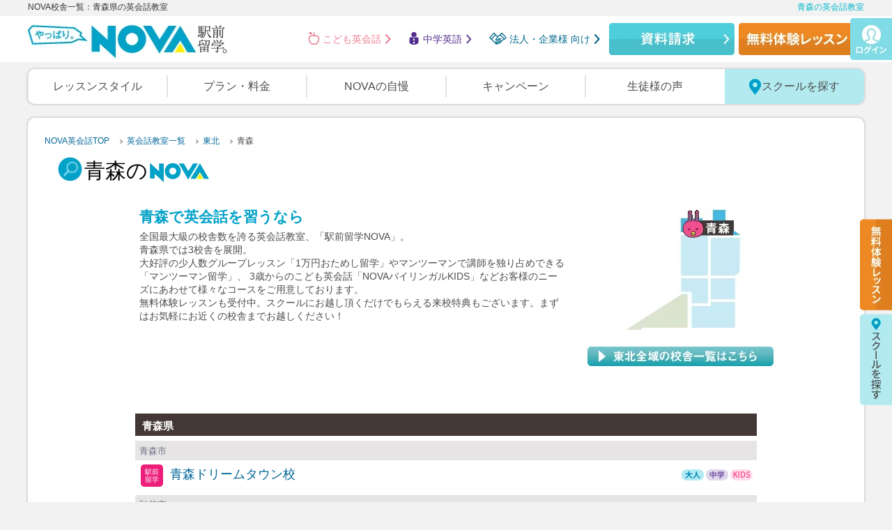

--- FILE ---
content_type: text/html;charset=utf-8
request_url: https://www.nova.co.jp/schools/hokkaido_touhoku/aomori.html
body_size: 8028
content:
<!DOCTYPE html>
<html lang="ja">
<head>
<meta charset="utf-8">
<title>青森県の英会話教室・校舎一覧｜駅前留学NOVA【公式】英会話スクール・英会話教室</title>
<meta name="description" content="英会話を学ぶなら、英会話スクール・NOVA(ノヴァ)！全国校舎一覧：青森県">
<meta name="keywords" content="英会話スクール,英会話教室,校舎一覧,東北,青森">
<meta name="robots" content="INDEX,FOLLOW">

<!-- ogタグ関係ttle ディスクリプションと共通-->
<meta property="og:title" content="青森県の英会話教室・校舎一覧｜駅前留学NOVA【公式】英会話スクール・英会話教室">
<meta property="og:site_name" content="青森県の英会話教室・校舎一覧｜駅前留学NOVA【公式】英会話スクール・英会話教室">
<meta property="og:description" content="英会話を学ぶなら、英会話スクール・NOVA(ノヴァ)！全国校舎一覧：青森県">
<!-- 絶対パス httpsも確認-->
<meta property="og:url" content="https://www.nova.co.jp/schools/hokkaido_touhoku/aomori.html">
<!-- 共通-->
<meta property="og:type" content="website">
<meta property="og:image" content="https://www.nova.co.jp/icon_i.png">
<link rel="apple-touch-icon" href="https://www.nova.co.jp/icon_i.png">

<!-- 絶対パス httpsも確認-->
<link rel="canonical" href="https://www.nova.co.jp/schools/hokkaido_touhoku/aomori.html">
<!-- サイトルートへの相対パス-->
<link rel="INDEX" href="../../">
<link rev="made" href="mailto:h_sumitomo@centrald.jp">
<link rel="shortcut icon" href="../../favicon.ico" >
<script src="https://ajax.googleapis.com/ajax/libs/jquery/1.12.4/jquery.min.js"></script>
<script>window.jQuery || document.write('<script src="/js/jquery-1.12.4.min.js"><\/script>');</script>
<script type="text/javascript" src="../../js/responsive/common.js"></script>
<script type="text/javascript" src="../../js/ga_nova.js"></script>
<script type="text/javascript" src="../../js/ext.js"></script>
<script type="text/javascript" src="../../js/onfocus.js"></script>
<!-- PC用CSS START -->
<link href="../../css/reset_notosans.css?v20240920" rel="stylesheet" media="all">
<link href="../../css/2021/common.css" rel="stylesheet" type="text/css" media="all"><!--2022年3月-->
<link href="../../css/footerlink.css" rel="stylesheet" type="text/css" media="all"><!--2022年3月-->
<link href="../../css/screen2023.css?v241001" rel="stylesheet" media="all">
<link href="../../css/under_small.css" rel="stylesheet" type="text/css"  media="all">
<link href="../../css/under_schools2510.css?20250219" rel="stylesheet" type="text/css" media="all">
<link href="../../css/under_header_compression2510.css" rel="stylesheet" type="text/css" media="all">
<!-- PC用CSS END -->

<!-- PC用SCRIPT START -->
<!-- スライダー -->
<script src="../../js/smartRollover2.js" type="text/javascript"></script>
<!-- PC用SCRIPT END -->
<!-- 遷移 -->
<script type="text/javascript" src="/js/cookies/jquery.cookie.js"></script>
<script type="text/javascript" src="/js/cookies/SuccessionMediaCD.js"></script>


























<!-- Resource Hints -->
<meta http-equiv="x-dns-prefetch-control" content="on">
<link rel="dns-prefetch" href="//www.clarity.ms">
<link rel="dns-prefetch" href="//wisepops.net">
<link rel="dns-prefetch" href="//s.yimg.jp">
<link rel="dns-prefetch" href="//www.googletagmanager.com">
<link rel="dns-prefetch" href="//www.google-analytics.com">
<link rel="dns-prefetch" href="//connect.facebook.net">
<link rel="dns-prefetch" href="//ajax.googleapis.com">
<link rel="dns-prefetch" href="//modules.promolayer.io">
<link rel="dns-prefetch" href="//b99.yahoo.co.jp">
<link rel="dns-prefetch" href="//googleads.g.doubleclick.net">
<link rel="dns-prefetch" href="//statics.a8.net">
<link rel="dns-prefetch" href="//ac.fanp.me">


<!-- 遷移 -->
<script defer type="text/javascript" src="/js/cookies/jquery.cookie.js"></script>
<script defer type="text/javascript" src="/js/cookies/SuccessionMediaCD.js"></script>

<!-- Google Tag Manager nova2 -->
<script>(function(w,d,s,l,i){w[l]=w[l]||[];w[l].push({'gtm.start':
new Date().getTime(),event:'gtm.js'});var f=d.getElementsByTagName(s)[0],
j=d.createElement(s),dl=l!='dataLayer'?'&l='+l:'';j.async=true;j.src=
'https://www.googletagmanager.com/gtm.js?id='+i+dl;f.parentNode.insertBefore(j,f);
})(window,document,'script','dataLayer','GTM-PJSBMGM');</script>
<!-- End Google Tag Manager --></head>

<body id="top" class="newHeader">
<!-- Google Tag Manager (noscript) nova2 -->
<noscript><iframe src="https://www.googletagmanager.com/ns.html?id=GTM-PJSBMGM"
height="0" width="0" style="display:none;visibility:hidden"></iframe></noscript>
<!-- End Google Tag Manager (noscript) -->
<div id="wrap" class="clearfix"><!--2022年3月-->
<div id="contBox">

<header id="headerArea">
    <!-- // ヘッダータイトル類start -->
    <div id="headerAreaInner">
        <div id="headerAreaInBox">
            <div id="headerAreaLogo">
                <h1><span class="ttlTxt">NOVA校舎一覧：青森県の英会話教室</span><a class="ttlImg hover" href="/"><img src="/common_images/logo_header01.png" alt="【NOVA】" width="286" height="50"></a></h1>
                <p class="ttlSub">青森の英会話教室</p>
            </div>
            <!-- // headerAreaLogo -->

            <div id="headerLinkInner">
                <ul class="listBox">			
                    <li class="nbkLink"><a class="hover" href="/junior/">こども英会話</a></li>
                    <li class="eigosenkaLink"><a class="hover" href="/eigosenka/">中学英語</a></li>
					<li class="houjinLink"><a class="hover" href="/biz/">法人・企業様 向け</a></li>
                    <!--<li class="loginLink"><a class="hover" href="https://jm-neo.com/Reserve/" rel="external" target="_blank"><img src="/common_images/2023/header_login_icon01@2x.png" width="60" height="55" alt="login"></a></li>-->
                    <li class="requestLink"><a class="hover" href="https://jm-neo.com/StudentSupport/html/request.html?id=00000000"><img src="/common_images/2023/btn_request01.png" alt="無料体験レッスン" width="180" height="46"></a></li>
                    <li class="trialLink"><a class="hover" href="https://jm-neo.com/StudentSupport/html/trial.html?id=00000000"><img src="/common_images/2023/btn_trial01.png" alt="資料請求" width="180" height="46"></a></li>
                </ul>
            </div>
            <!-- // headerlink -->
        </div>

    </div>
    <!-- // headerAreaInner -->

    <div id="navAreaInner">
        <nav class="navBox">
            <ul class="listBox">
                <li class="listItem01"><a class="hover" href="/#lessonstyleSec">レッスンスタイル</a></li>
                <li class="listItem02">
                  <a class="hover" href="/price/">プラン・料金</a>                </li>
                <li class="listItem03"><a class="hover" href="/novajiman/">NOVAの自慢</a></li>
                <li class="listItem04"><a class="hover" href="/campaign_info/">キャンペーン</a></li>
                <li class="listItem05"><a class="hover" href="/students_voice/">生徒様の声</a></li>
                <li class="listItem06"><a class="hover" href="/schools/">スクールを探す</a></li>
            </ul>
        </nav>
    </div>
    <!-- // navAreaInner -->
    <!-- // ヘッダータイトル類end -->
</header>
<div class="sideBtn4 spNone">
    <a href="https://jm-neo.com/Reserve/"><img src="/common_images/2023/header_sidei_login_con01.png" width="60" height="60" alt="login"/></a>
</div>
<div class="sideBtn spNone">
    <a href="https://jm-neo.com/StudentSupport/html/trial.html?id=00000000"><img src="/common_images/2023/btn_side_trial.png" alt="無料体験レッスン" width="46" height="131"/></a>
</div>
<div class="sideBtn2 spNone">
    <a href="/schools/"><img src="/common_images/2023/btn_side_schools.png" alt="スクールを探す" width="46" height="131"/></a>
</div>

<div id="totp"><a href="#wrap"><img src="/common_images_v2018/ico_top2_off.png" width="50" height="50" alt="TOP"></a></div>

<div id="contentsArea" class=" clear clearfix">

<article>
<div class="mainSection" id="scListBox2">
<div class="mainSectionInner">
<div id="contents01">
<div id="breadcrumbArea" class=" clearfix">
<ul>
<li class="fastCh"><a href="../../">NOVA英会話TOP</a></li>
<li class="fastCh"><a href="../">英会話教室一覧</a></li>
<li class="fastCh"><a href="touhoku.html">東北</a></li>
<li>青森</li>
</ul>
</div>
<div id="pageTitle3">
<h2>青森<span>の</span><img class="txtNova" src="/schools/common_images/title_nova.png" width="85" height="27" alt="NOVA"></h2>
</div>
<div id="prefSec">
<h3 class="naraTxt">青森で英会話を習うなら</h3>
<div class="clearfix">
<p id="text"> 全国最大級の校舎数を誇る英会話教室、「駅前留学NOVA」。<br>
青森県では3校舎を展開。<br>
大好評の少人数グループレッスン「1万円おためし留学」やマンツーマンで講師を独り占めできる「マンツーマン留学」、
3歳からのこども英会話「NOVAバイリンガルKIDS」などお客様のニーズにあわせて様々なコースをご用意しております。<br>
無料体験レッスンも受付中。スクールにお越し頂くだけでもらえる来校特典もございます。まずはお気軽にお近くの校舎までお越しください！ </p>
<p id="pref_map"><img src="/schools/images2014/def_map/def_aomori2.png" width="247" height="175" alt="青森県"></p>
</div>

<p class="tar"><a href="/schools/hokkaido_touhoku/touhoku.html"><img src="/schools/lp/area/images/btn_touhoku01_off.png" width="267" height="28" alt="東北全域の校舎一覧はこちら"></a></p>
<section class="clearfix">
<div id="koushaListBox">
<p class="areaName">青森県</p>
<div id="koushaListBoxInner">
	<ul class="koushaList listWidth100">
		<li>
			<dl class="clearfix">
				<dt class="city">青森市</dt>
				<dd class="school ekimae"><a href="aomori/aomori.html">青森ドリームタウン校</a></dd>
			</dl>
		</li>
		<li>
			<dl class="clearfix">
				<dt class="city">弘前市</dt>
				<dd class="school ekimae"><a href="aomori/hirosaki.html">弘前駅前校</a></dd>
			</dl>
		</li>
		<li>
			<dl class="clearfix">
				<dt class="city">八戸市</dt>
				<dd class="school ekimae"><a href="aomori/hachinohe.html">八戸ラピア校</a></dd>
			</dl>
		</li>
	</ul>
	
</div>	
<p class="aboutIcon"><img src="/schools/lp/area/images/icon_slist3.png" width="14" height="14" alt="サテライト">KIDSサテライト校</p>
<!-- mikawalist -->

</div>
</section>
<!-- // section --> 
</div>
<!-- // prefSec --> 

</div>

<!-- // mainSectionInner --> 
</div>
</div>
<!-- // mainSection -->


</article>
</div>
<!-- // contentsArea -->

</div>

</div>
<!-- // wrap -->

<!--2022年3月-->
<!-- 共通フォームリンク -->
<section id="formLinkSec" class="secBox">
    <div class="sectionInner">
        <div class="imgBox tac">
            <p class="tac"><img src="/common_images_v2018/logo_nova03.png" width="164" height="118" alt="やっぱりNOVA「駅前留学」" loading="lazy"></p>
        </div>

        <div class="titleBox font_noto_sans">
            <h2 class="tac"><span class="dispInBlock">英会話を学ぶなら、やっぱりNOVA！</span></h2>
        </div>
        <div id="formList">
            <ul class="dispFlex j-cont-sb">
                <li class="formTel"><a class="font_shinGo" href="tel:0120324929"><img src="/common_images_v2018/txt_tel_big_pc.png" width="283" height="65" alt="0120-324929" loading="lazy"></a></li>
                <li class="formTrial"><span class="hoverEase"><a class="font_shinGo" href="https://jm-neo.com/StudentSupport/html/trial.html?id=00000000"><img src="/common_images_v2018/txt_trial_big.png" width="283" height="65" alt="無料体験レッスンお申込み" loading="lazy"></a></span></li>
                <li class="formRequest"><span class="hoverEase"><a class="font_shinGo" href="https://jm-neo.com/StudentSupport/html/request.html?id=00000000"><img src="/common_images_v2018/txt_request_big.png" width="283" height="65" alt="資料請求お申込み" loading="lazy"></a></span></li>
            </ul>
        </div>
    </div>
</section>
<footer id="footerArea" class="clear">
<!-- 共通フッターリンク -->


<!-- // フッター -->
<div id="footerLink">

<div id="footerContentList" class="clear">

<!-- // zeals用バナー -->
<div class="zeals_banner" style="text-align:center;margin:0 auto 3em;padding:0 5%;max-width:500px;">
<a href="https://lin.ee/XuMdS7D" rel="nofollow"><img style="width: 100%;height: auto;" src="/common_images/zeals/230905_line_friend.png" width="500" height="200" loading="lazy" alt="LINEで最適なコースを診断"></a>
</div>
<!-- // zeals用バナー -->

<div class="contentList">
<ul class="sitePageListBox">

<li class="sitePageItem">
<p class="sitePageTitle fontB"><a href="/">英会話TOP</a></p>
</li>
<li class="sitePageItem">
<p class="sitePageTitle fontB">NOVAを知る</p>
<ul class="sitePageList">
<li class="pageItem"><a href="/price/">プラン・料金</a></li>
<li class="pageItem"><a href="/studystyle/">レッスンスタイル</a></li>
<li class="pageItem"><a href="/novajiman/">NOVAの特長</a></li>
<li class="pageItem"><a href="/eventinfo/">イベント情報</a></li>
<li class="pageItem"><a href="/campaign_info/">キャンペーン情報</a></li>
<li class="pageItem"><a href="/schools/info_schools/">開校情報</a></li>
<li class="pageItem"><a href="/students_voice/">生徒様の声</a></li>
<li class="pageItem"><a href="/lp/hygienic/">衛生面へのこだわり</a></li>
<li class="pageItem"><a href="/campaign/">英会話をはじめる方へ「NOVA活ノート」</a></li>
<li class="pageItem"><a href="/hybrid/">NOVAなら叶う！ハイブリッド英会話</a></li>
<li class="pageItem"><a href="https://nova-schoolblog.info/" target="_blank">NOVA公式スクールブログ</a></li>
</ul>
</li>
<li class="sitePageItem">
<p class="sitePageTitle fontB">英会話コース一覧</p>
<ul class="sitePageList">
<li class="pageItem"><a href="/form/group/">グループレッスン英会話（おためし留学）</a></li>
<li class="pageItem"><a href="/form/mantoman/">マンツーマンレッスン英会話（マンツーマン留学）</a></li>
<li class="pageItem"><a href="/campaign_newcourse/">オールインの新コース（おすすめ・プラチナ・スパルタ）</a></li>
<li class="pageItem"><a href="/ochanoma/">オンライン英会話（新・お茶の間留学）</a></li>
<li class="pageItem"><a href="/livestation/">LIVE配信型オンライン英会話（LIVE STATION）</a></li>
<li class="pageItem"><a href="/junior/">こども英会話（NOVAバイリンガルKIDS）</a></li>
    <li class="pageItem"><a href="/eigosenka/">中学英語（NOVA中学英語専科）</a></li>
<li class="pageItem"><a href="/form/business/">ビジネス英会話</a></li>
<li class="pageItem"><a href="/novaplus/">短期集中英会話（NOVA Plus+）</a></li>
<li class="pageItem"><a href="/app/">英語学習アプリ（英会話アプリ）</a></li>
<!--<li class="pageItem"><a href="/voice/">フリーカンヴァセーション英会話（VOICE）</a></li>-->
<li class="pageItem"><a href="/correct/">英語・韓国語ライティングコース</a></li>
<!-- <li class="pageItem"><a href="/lp/toeic2025/">英会話資格対策・TOEIC&reg;対策コース</a></li> -->
</ul>
</li>

<li class="sitePageItem">
<p class="sitePageTitle fontB">HOW-TO NOVA</p>
<ul class="sitePageList">
<li class="pageItem"><a href="/howto/01_dokodemo/">#01 どこでも留学とは？</a></li>
<li class="pageItem"><a href="/howto/02_tagengo/">#02 多言語留学のススメ</a></li>
<!--<li class="pageItem"><a href="/howto/03_voice/">#03 VOICEの魅力</a></li>-->
</ul>
</li><li class="sitePageItem snsPageBox">
<p class="sitePageTitle fontB">SNS</p>
<ul class="sitePageList">
<li class="pageItem"><a href="https://www.facebook.com/nova.jp" target="_blank">facebook</a></li>
<li class="pageItem"><a href="https://www.instagram.com/nova_official_insta/" target="_blank">Instagram</a></li>
<!--<li class="pageItem"><a href="https://www.tiktok.com/@eikaiwa_nova?" target="_blank">TikTok（駅前留学NOVA公式）</a></li>-->
<li class="pageItem"><a href="https://www.tiktok.com/@novateachers" target="_blank">TikTok（NOVA Teachers）</a></li>
</ul>
</li><li class="sitePageItem">
<p class="sitePageTitle fontB"><a href="/tagengo/">多言語学習（オンライン）</a></p>
<ul class="sitePageList">
<li class="pageItem"><a href="/ochanoma/tagengo/french/">フランス語 オンラインレッスン</a></li>
<li class="pageItem"><a href="/ochanoma/tagengo/german/">ドイツ語 オンラインレッスン</a></li>
<li class="pageItem"><a href="/ochanoma/tagengo/italian/">イタリア語 オンラインレッスン</a></li>
<li class="pageItem"><a href="/ochanoma/tagengo/spanish/">スペイン語 オンラインレッスン</a></li>
<li class="pageItem"><a href="/ochanoma/tagengo/chinese/">中国語 オンラインレッスン</a></li>
<li class="pageItem"><a href="/ochanoma/tagengo/korea/">韓国語 オンラインレッスン</a></li>

</ul>
</li>

<li class="sitePageItem">
<p class="sitePageTitle fontB"><a href="/tagengo/">多言語学習（通学型）</a></p>
<ul class="sitePageList">
<li class="pageItem"><a href="/form/french/">フランス語レッスン</a></li>
<li class="pageItem"><a href="/form/german/">ドイツ語レッスン</a></li>
<li class="pageItem"><a href="/form/italian/">イタリア語レッスン</a></li>
<li class="pageItem"><a href="/form/spanish/">スペイン語レッスン</a></li>
<li class="pageItem"><a href="/form/chinese/">中国語レッスン</a></li>
<li class="pageItem"><a href="/form/korean/">韓国語レッスン</a></li>
<!-- <li class="pageItem"><a href="/form/japanese/">日本語レッスン</a></li> -->
</ul>
</li>

<li class="sitePageItem">
<p class="sitePageTitle fontB">ライティング学習</p>
<ul class="sitePageList">
<li class="pageItem"><a href="/correct/">英語・韓国語ライティングコース</a></li>
</ul>
</li>

<li class="sitePageItem">
<p class="sitePageTitle fontB"><a href="/biz/">法人向けサービス</a></p>
<ul class="sitePageList">
<li class="pageItem"><a href="/biz/ability_training/">能力アップ研修</a></li>
<li class="pageItem"><a href="/biz/hr_development/">階層別人材育成</a></li>
<li class="pageItem"><a href="/biz/studyabroad/">留学アレンジサポート</a></li>
<li class="pageItem"><a href="/biz/lp/academic/">学校向け研修（講師派遣）</a></li>
<li class="pageItem"><a href="/biz/gogaku/">語学研修</a></li>
<li class="pageItem"><a href="/biz/englishcamp/">イングリッシュキャンプ</a></li>
</ul>
</li>

<li class="sitePageItem">
<p class="sitePageTitle fontB"><a href="/biz/tsuhon/">通訳・翻訳サービス</a></p>
<ul class="sitePageList">
<li class="pageItem"><a href="/biz/tsuhon/interpreting/">通訳サービス</a></li>
<li class="pageItem"><a href="/biz/tsuhon/equipment/">通訳機材</a></li>
<li class="pageItem"><a href="/biz/tsuhon/interpreting/online.html">オンライン通訳</a></li>
<li class="pageItem"><a href="/biz/tsuhon/translation/">翻訳サービス</a></li>
<li class="pageItem"><a href="/biz/tsuhon/temporary_staffing/">通訳・翻訳人材派遣</a></li>
<li class="pageItem"><a href="/biz/tsuhon/narretion/">外国語ナレーション</a></li>
</ul>
</li>







<li class="sitePageItem sitePageItemSchool">
<p class="sitePageTitle fontB"><a href="/schools/">英会話教室・英会話スクールを探す</a></p>
<ul class="sitePageList">
<li class="pageItem"><a href="/schools/hokkaido_touhoku/hokkaido.html">北海道</a></li>
<li class="pageItem"><a href="/schools/hokkaido_touhoku/aomori.html">青森</a></li>
<li class="pageItem"><a href="/schools/hokkaido_touhoku/iwate.html">岩手</a></li>
<li class="pageItem"><a href="/schools/hokkaido_touhoku/miyagi.html">宮城</a></li>
<li class="pageItem"><a href="/schools/hokkaido_touhoku/akita.html">秋田</a></li>
<li class="pageItem"><a href="/schools/hokkaido_touhoku/yamagata.html">山形</a></li>
<li class="pageItem"><a href="/schools/hokkaido_touhoku/fukushima.html">福島</a></li>
<li class="pageItem"><a href="/schools/kantou/tokyo.html">東京</a></li>
<li class="pageItem"><a href="/schools/kantou/kanagawa.html">神奈川</a></li>
<li class="pageItem"><a href="/schools/kantou/saitama.html">埼玉</a></li>
<li class="pageItem"><a href="/schools/kantou/chiba.html">千葉</a></li>
<li class="pageItem"><a href="/schools/kantou/ibaraki.html">茨城</a></li>
<li class="pageItem"><a href="/schools/kantou/tochigi.html">栃木</a></li>
<li class="pageItem"><a href="/schools/kantou/gunma.html">群馬</a></li>
<li class="pageItem"><a href="/schools/hokuriku_koushinetsu/nagano.html">長野</a></li>
<li class="pageItem"><a href="/schools/hokuriku_koushinetsu/yamanashi.html">山梨</a></li>
<li class="pageItem"><a href="/schools/hokuriku_koushinetsu/niigata.html">新潟</a></li>
<li class="pageItem"><a href="/schools/hokuriku_koushinetsu/toyama.html">富山</a></li>
<li class="pageItem"><a href="/schools/hokuriku_koushinetsu/ishikawa.html">石川</a></li>
<li class="pageItem"><a href="/schools/hokuriku_koushinetsu/fukui.html">福井</a></li>
<li class="pageItem"><a href="/schools/toukai/aichi.html">愛知</a></li>
<li class="pageItem"><a href="/schools/toukai/gifu.html">岐阜</a></li>
<li class="pageItem"><a href="/schools/toukai/mie.html">三重</a></li>
<li class="pageItem"><a href="/schools/toukai/shizuoka.html">静岡</a></li>
<li class="pageItem"><a href="/schools/kinki/osaka.html">大阪</a></li>
<li class="pageItem"><a href="/schools/kinki/kyoto.html">京都</a></li>
<li class="pageItem"><a href="/schools/kinki/shiga.html">滋賀</a></li>
<li class="pageItem"><a href="/schools/kinki/hyogo.html">兵庫</a></li>
<li class="pageItem"><a href="/schools/kinki/nara.html">奈良</a></li>
<li class="pageItem"><a href="/schools/kinki/wakayama.html">和歌山</a></li>
<li class="pageItem"><a href="/schools/chugoku_shikoku/tottori.html">鳥取</a></li>
<li class="pageItem"><a href="/schools/chugoku_shikoku/shimane.html">島根</a></li>
<li class="pageItem"><a href="/schools/chugoku_shikoku/okayama.html">岡山</a></li>
<li class="pageItem"><a href="/schools/chugoku_shikoku/hiroshima.html">広島</a></li>
<li class="pageItem"><a href="/schools/chugoku_shikoku/yamaguchi.html">山口</a></li>
<li class="pageItem"><a href="/schools/chugoku_shikoku/kagawa.html">香川</a></li>
<li class="pageItem"><a href="/schools/chugoku_shikoku/ehime.html">愛媛</a></li>
<li class="pageItem"><a href="/schools/chugoku_shikoku/tokushima.html">徳島</a></li>
<li class="pageItem"><a href="/schools/chugoku_shikoku/kouchi.html">高知</a></li>
<li class="pageItem"><a href="/schools/kyusyu_okinawa/fukuoka.html">福岡</a></li>
<li class="pageItem"><a href="/schools/kyusyu_okinawa/nagasaki.html">長崎</a></li>
<li class="pageItem"><a href="/schools/kyusyu_okinawa/saga.html">佐賀</a></li>
<li class="pageItem"><a href="/schools/kyusyu_okinawa/oita.html">大分</a></li>
<li class="pageItem"><a href="/schools/kyusyu_okinawa/kumamoto.html">熊本</a></li>
<li class="pageItem"><a href="/schools/kyusyu_okinawa/miyazaki.html">宮崎</a></li>
<li class="pageItem"><a href="/schools/kyusyu_okinawa/kagoshima.html">鹿児島</a></li>
<li class="pageItem"><a href="/schools/kyusyu_okinawa/okinawa.html">沖縄</a></li>
</ul>
</li><li class="sitePageItem">
<p class="sitePageTitle fontB">割引制度</p>
<ul class="sitePageList">
<li class="pageItem"><a href="/form/discount/gakuwari.html">学割</a></li>
<!--<li class="pageItem"><a href="/form/discount/senior.html">シニア割</a></li>-->
<li class="pageItem"><a href="/form/discount/kazoku.html">家族割</a></li>
<li class="pageItem"><a href="/form/discount/norikae.html">乗換割</a></li>
</ul>
</li><!--<li class="sitePageItem">
<p class="sitePageTitle fontB">会社情報</p>
<ul class="sitePageList">
<li class="pageItem"><a href="/corporation/">会社情報</a></li>
<li class="pageItem"><a href="https://nova-holdings.jp/recruit/career_a.html" target="_blank">中途採用情報<img class="icoImg pdl05em" src="/schools/images/2019/ico_blank.png" width="13" height="10" alt="別タブ"></a></li>
<li class="pageItem"><a href="https://nova-holdings.jp/recruit/new_graduate.html" target="_blank">新卒採用情報<img class="icoImg pdl05em" src="/schools/images/2019/ico_blank.png" width="13" height="10" alt="別タブ"></a></li>
<li class="pageItem"><a href="https://nova-holdings.jp/teachinjapan/" target="_blank">Teach In Japan - 講師募集<img class="icoImg pdl05em" src="/schools/images/2019/ico_blank.png" width="13" height="10" alt="別タブ"></a></li>
</ul>
</li>-->


<li class="sitePageItem sitePageBox">
<p class="sitePageTitle fontB">サイトについて</p>
<ul class="sitePageList">
<li class="pageItem"><a href="/sitemap/">サイトマップ</a></li>
<li class="pageItem"><a href="/corporation/privacy-policy.html">プライバシーポリシー</a></li>
<li class="pageItem"><a href="/corporation/compliance.html">コンプライアンス基本方針</a></li>
</ul>
</li>


<li class="sitePageItem">
<p class="sitePageTitle fontB">会社情報</p>
<ul class="sitePageList">
<li class="pageItem"><a href="/corporation/">会社情報</a></li>
<li class="pageItem"><a href="https://nova-holdings.jp/recruit/career_a.html" target="_blank">中途採用情報<img class="icoImg pdl05em" src="/schools/images/2019/ico_blank.png" width="13" height="10" alt="別タブ"></a></li>
<li class="pageItem"><a href="https://nova-holdings.jp/recruit/new_graduate.html" target="_blank">新卒採用情報<img class="icoImg pdl05em" src="/schools/images/2019/ico_blank.png" width="13" height="10" alt="別タブ"></a></li>
<li class="pageItem"><a href="https://nova-holdings.jp/teachinjapan/" target="_blank">Teach In Japan - 講師募集<img class="icoImg pdl05em" src="/schools/images/2019/ico_blank.png" width="13" height="10" alt="別タブ"></a></li>
</ul>
</li>
<li class="sitePageItem formPageBox noTitle noBorder">
<p class="sitePageTitle fontB pcNone">お問い合わせ</p>
<ul class="sitePageList">
<li class="pageItem fontB"><a href="https://jm-neo.com/StudentSupport/html/trial.html?id=00000000">無料体験入学・お問い合わせ</a></li>
<li class="pageItem fontB"><a href="https://jm-neo.com/StudentSupport/html/request.html?id=00000000">資料請求</a></li>
<li class="pageItem fontB"><a href="tel:0120324929">TEL:0120-324929</a></li>
<li class="pageItem fontB"><a class="txtBlockParent" href="tel:0120862275"><span class="txtBlock">TEL:0120-862275</span><span class="txtBlock">（新・お茶の間留学）</span></a></li>
</ul>

<p class="sitePageTitle fontB pcNone">生徒様ログイン</p>
<ul class="sitePageList">
<li class="pageItem fontB">
<a class="spNone" href="https://jm-neo.com/Reserve/">生徒様専用サイト ログイン</a>
<a class="pcNone" href="https://jm-neo.com/Reserve/SpLogin.do">生徒様専用サイト ログイン</a>
</li>
</ul>
</li>
<!--<li class="sitePageItem noTitle noBorder mybest">
<a href="/info/mediainfo/infolist/info_202406.html" target="_blank">
<ul>
<li><img src="/images/top_230801/icon_mybest2024_footer.png" alt="マイベスト" width="66" height="66" loading="lazy"></li>
<li>英会話教室のおすすめ<br>人気ランキング総合第１位</li>
</ul>
</a>  
</li>-->

</ul>



</div>
</div>

</div><div id="footerAreaInner" class="dispFlex j-cont-sb a-items-c">

<!-- // フッターstart -->

<div id="footerAreaLogo" class="tw30-sp">
<ul>
<li><img src="/common_images/logo_footer01.png" alt="NOVA" width="93" height="19"></li>
</ul>
</div>
<!-- // footerAreaLogo -->

<div id="footerCopyright" class="tw65-sp">
<p><img src="/common_images/cp_footer01.png" width="300" height="15" alt="copyright(C) NOVA all rights reserved."></p>
</div>
<!-- // footerCopyright -->
<!-- // フッターend -->
</div>
<!-- // footerAreaInner -->
</footer>
<!-- // footerArea -->
<!--2022年3月-->


<!-- body end -->
</body>
</html>

--- FILE ---
content_type: text/css
request_url: https://www.nova.co.jp/css/screen2023.css?v241001
body_size: 1814
content:
@charset "utf-8";
/* CSS Document */


/*----------------------------------------------------------------------------
 ***                                                                Container
----------------------------------------------------------------------------*/
body{margin:0;padding:0;border-top: 23px solid transparent;background: #f2f2f2;}
#wrap{ width:950px; margin:0 auto; }
#wrap #totp{position: fixed;bottom: 5px;right: 10px;z-index:999;}
/*----- 宮崎さんここから -----*/
.sideBtn3 {position: fixed; top: 16em; right: 0; z-index: 999;}
.sideBtn {position: fixed; top: 26.5em; right: 0; z-index: 999;}
.sideBtn2 {position: fixed; top: 38em; right: 0; z-index: 999;}
.sideBtn4 {position: fixed; top: 2.2em; right: 0; z-index: 999;}
/*----- 宮崎さんここまで -----*/
/*.sideBtn {position: fixed; top: 15em; right: 0; z-index: 999;}
.sideBtn2 {position: fixed; top: 26.5em; right: 0; z-index: 999;}*/
/*----------------------------------------------------------------------------
 ***                                                                   Header
----------------------------------------------------------------------------*/
#headerArea{ position:relative; height:132px; }
#headerAreaInner{
    background: #fff;
    padding: 10px 0 6px;
}
#headerAreaInBox{width:1200px;margin:0 auto;display: flex;justify-content: space-between;align-items: center;position: relative;}
#headerLink{ width:742px; padding-top:8px; }
#headerLink ul{ text-align:right; padding-top:8px; }
#headerLink li{ display:inline; }
#headerArea h1{}
#headerArea h1 .ttlImg{position:relative; z-index:1;}
#headerAreaLogo .ttlTxt {font-size: 12px;color: #333333;font-weight: normal;position: absolute;top: -32px;line-height: 1.6;margin: 0;padding: 0;}
#headerAreaLogo .ttlSub {position: absolute;top: -32px;right: 0;color: #01b8cc;font-size: 12px;text-align: right;width: 400px;line-height: 1.6;margin: 0;padding: 0;}
#headerTxt{ width: 230px; height: 51px; position: absolute; left: 444px; top: 11px; }
#sapriBar{ position:absolute; left:542px; top:44px; }
#headerTxt p{ margin:0; padding:0;}
#hNavi{ width:205px; position: fixed; z-index: 999; top:0; margin-left:750px;}
#hNavi li{float:left; vertical-align:middle; line-height:5px;}
#headerTop{ position: fixed; z-index: 999; top:28px; margin-left:700px;}

#headerLinkInner{
    padding: 0 0 4px;
}
#headerLinkInner ul{text-align:right;padding-top: 0px;}
#headerLinkInner li{display: block;}
#headerLinkInner .listBox{display: flex;justify-content: space-between;align-items: center;}
#headerLinkInner .listBox li{padding: 0 0 0;margin-left: 0.5em;}
#headerLinkInner .listBox li a{
    font-size: 14px;
    display: flex;
    justify-content: space-between;
    align-items: center;
}
#headerLinkInner .listBox .txtArrow{font-size: 125%;}
#headerLinkInner .listBox li.loginLink{border-left:1px solid #c8c8c8;padding: 0 0.5em 0 1em;margin-left: 1em;}
#headerLinkInner .listBox li.loginLink a{padding: 0 0;}
#headerLinkInner .listBox li.nbkLink a{color: #ec7e92;padding: 0.1em 1.5em 0 0;background: url(/common_images/2023/header_kids_arrow01.png) no-repeat center right 0.5em / 9px auto;}
#headerLinkInner .listBox li.nbkLink a:before{content:"";display:inline-block;width: 17px;height: 20px;margin: 0 4px 3px 0;background: url(/common_images/2023/header_kids_icon01.png) no-repeat center / cover;}
#headerLinkInner .listBox li.houjinLink{margin-left: 1.5em;}
#headerLinkInner .listBox li.houjinLink a{color: #00698a;padding: 0.1em 1.5em 0 0;background: url(/common_images/2023/header_biz_arrow01.png) no-repeat center right 0.5em / 9px auto;}
#headerLinkInner .listBox li.houjinLink a:before{content:"";display:inline-block;width: 25px;height: 20px;margin: 0 4px 3px 0;background: url(/common_images/2023/header_biz_icon01.png) no-repeat center / cover;}
#headerLinkInner .listBox li.eigosenkaLink{margin-left: 1.5em;}
#headerLinkInner .listBox li.eigosenkaLink a{color: #532E8E;padding: 0.1em 1.5em 0 0;background: url(/common_images/2023/header_ceisen_arrow01.png) no-repeat center right 0.5em / 9px auto;}
#headerLinkInner .listBox li.eigosenkaLink a:before{content:"";display:inline-block;width: 18px;height: 18px;margin: 0 4px 3px 0;background: url(/common_images/2023/header_ceisen_icon01.png) no-repeat center / cover;}

/*----------------------------------------------------------------------------
 ***                                                           Header - gNavi
----------------------------------------------------------------------------*/
/*----- ★新TOP -----*/
#navAreaInner{
    width: 1200px;
    margin: 10px auto 10px;
    position: relative;
}
#navAreaInner .listBox{display:flex;justify-content:space-between;align-items: center;background: #fff;border-radius: 10px;overflow: hidden;box-shadow: 0px 0px 2px 2px rgba(0,0,0,0.1);}
#navAreaInner .listBox li{width: calc(100% / 6);}
#navAreaInner .listBox a{display:block;color: #4d4d4d;font-weight: 500;font-size: 16px;padding: 0.9em 0.5em 0.9em;text-align:center;width:100%;position:relative;box-sizing: border-box;text-decoration: none;}
#navAreaInner .listBox a:before{content:"";display:block;width: 1px;height: 2em;background: #c8c8c8;position:absolute;top: 50%;left: 0;transform: translate(-50%, -50%);}
#navAreaInner .listBox .listItem06 a{padding-left: calc(0.5em + 17px);background: url(/common_images/2023/gnav_contents01.png) no-repeat center left 35px / 17px auto, #b2eaf0;}
#navAreaInner .listBox .listItem06 a:before{display:none;}

/*----------------------------------------------------------------------------
 ***                                                             contentsArea
----------------------------------------------------------------------------*/
#contentsArea{width: 1200px;margin: 10px auto 10px;}


/*----------------------------------------------------------------------------
 ***                                                              mainsection
----------------------------------------------------------------------------*/
.mainSection{float:left;}

#a8sales img{width:0; height:0;}

/*----------------------------------------------------------------------------
***                                                              rightsection
----------------------------------------------------------------------------*/
.rightSection{float:right;width: 220px;}
#rightFd{ margin:-9px 0 10px 0; padding:0;}
#rightFd2{ margin:-7px 0 10px 0;}

/*----------------------------------------------------------------------------
 ***                                                                   footer
----------------------------------------------------------------------------*/
#footerAreaLogo{ float:left;}
#footerAreaLogo li{ display:inline; padding-left:20px; font-size:12px;}
#footerCopyright{ float:right;}

/*----------------------------------------------------------------------------
 ***                                                                  PageTop
----------------------------------------------------------------------------*/
.pagetop{ text-align: right; margin-top: 5px; margin-bottom: 10px; clear: both; }

/*----------------------------------------------------------------------------
***                                                            breadcrumbArea
----------------------------------------------------------------------------*/
#breadcrumbArea{ width:950px; }
#breadcrumbArea li{ float:left; font-size:12px; }
#breadcrumbArea li a{ display:block; background:url(../common_images/icon_list03.gif) right 50% no-repeat; padding-right:25px;}
.attenC{font-size:10px; padding:10px 0 0 0; clear:both; color:#777;}

/*----------------------------------------------------------------------------
 ***                                                                  section
----------------------------------------------------------------------------*/






--- FILE ---
content_type: text/css
request_url: https://www.nova.co.jp/css/under_small.css
body_size: 1301
content:
@charset "utf-8"; 
/* CSS Document */
/*----------------------------------------------------------------------------
 ***                                                                Container
----------------------------------------------------------------------------*/
body{}
#wrap{}

/*----------------------------------------------------------------------------
 ***                                                                  Header
----------------------------------------------------------------------------*/
#headerArea{}
#headerAreaLogo{}
#slideTxt{display:none; z-index:998; position:fixed; height:36px; padding-top:1px; padding-left:10px; width:940px; background:url(../schools/images/back_header01.png) left bottom no-repeat;}
#slideTxt h2{float:right; width:800px;}
#slideTxt dt{float:left; width:140px;}
#slideTxt dd{float:left; padding-right:10px; font-size:150%; line-height:27px; font-weight:bold; color:#00A2AF;}
#pageTitle{background:url(../common_images/back_contents03.png) center bottom no-repeat; clear:both; margin-bottom:0px; position:relative; height:190px; padding-bottom:13px;}
#pageTitle .pageTitleInner{background-position:left top; background-repeat:no-repeat; width:950px; height:190px;}
#pageTitle h2{font-size:32px; color:#FFF; line-height:1.2em; padding:44px 0 0 30px;}
#pageTitle a{color:#FFF;}
#pageTitle2{background-position:left top; background-repeat:no-repeat; width:950px; height:165px; clear:both; margin-bottom:0px;}
#pageTitle2 h2{font-size:32px; color:#FFF; outline:1.2em; padding:55px 0 0 20px;}

#pageTitle3{border-radius:5px; width:685px; height:40px; clear:both; margin-bottom:0px;}
#pageTitle3 h2{border:1px solid #00A2AF; border-left:11px solid #00A2AF; font-size:26px; color:#4D4D4D; outline:1.2em; padding:4px 0 0 9px;}
#pageTitle_school{border-radius:5px; width:950px; height:40px; clear:both; margin-bottom:0px;}
#pageTitle_school h2{border:1px solid #00A2AF; border-left:11px solid #00A2AF; font-size:26px; color:#4D4D4D; outline:1.2em; padding:4px 0 0 9px;}
.pan{margin:10px 0 0 3px;}

/*----------------------------------------------------------------------------
 ***                                                       Header - gNavi
----------------------------------------------------------------------------*/
#gNavi{position:absolute; left:0; top:75px; border-right:#CCC dotted 1px;}
#gNavi li{float:left; height:42px; border-left:#CCC dotted 1px;}
#gNavi li a{display:block; height:55px;}
#gNavi li.lastCh{border-right:#CCC dotted 1px;}

#sliderWrap .sliderControls #SliderButtonArea{position:absolute; left:0; top:75px; border-right:#CCC dotted 1px;}
#sliderWrap .sliderControls #SliderButtonArea li{float:left; height:42px; border-left:#CCC dotted 1px;}
#sliderWrap .sliderControls #SliderButtonArea a{display:block; height:55px;}
#sliderWrap .sliderControls #SliderButtonArea li a{background:url(../common_images/gnavi/yajirushi.png) center 38px no-repeat; background-size:8%;}
#sliderWrap .sliderControls #SliderButtonArea li a:hover{background:url(../common_images/gnavi/yajirushi02.png) center 38px no-repeat; background-size:8%;}
#sliderWrap .sliderControls #SliderButtonArea li:nth-child(6) a{background:none;}
#sliderWrap .sliderControls #SliderButtonArea li:last-child{border-right:#CCC dotted 1px;}

/*----------------------------------------------------------------------------
 ***                                                              contentsArea
----------------------------------------------------------------------------*/
#contentsArea{margin-bottom:20px;}
#contentsAreaInner{}
h2{}
h3{background:url(../common_images/back_titleh3.png) left top no-repeat; height:41px; margin-bottom:10px; font-size:26px; padding-left:10px; color:#099; line-height:1.2em;}

/*----------------------------------------------------------------------------
 ***                                                              mainsection
----------------------------------------------------------------------------*/
.mainSection{width:700px;}
.mainSectionInner{}

.mainSection section{padding-top:20px;}
.mainSection section section{padding-top:10px;}

/*----------------------------------------------------------------------------
 ***                                                              rightsection
----------------------------------------------------------------------------*/
.rightSection_small{float:right; width:245px;}
.rightSectionInner_small{}

.rightSection_small p#jimanBox{margin-bottom:12px; padding:0;}

.rightSection_small #gengoSec{padding:4px 0 0 0px; border:5px solid #B3B3B3; margin-bottom:12px;}
.rightSection_small #gengoSec h3{padding:0px; margin:0; margin-bottom:6px; padding-left:10px; background:none; height:20px;}
.rightSection_small #gengoSec .sectionInner{padding:7px 0 10px 20px;}
.rightSection_small #gengoSec li{float:left; margin:0 14px 0 0;}
.rightSection_small #gengoSec li img{margin-bottom:4px;}

.rightSection_small #bnrBox{margin-bottom:0;}
.rightSection_small #bnrBox ul{}
.rightSection_small #bnrBox ul li{float:left; display:block; margin-bottom:12px;}
.rightSection_small #bnrBox ul li:first-child{margin-right:5px;}

/*----------------------------------------------------------------------------
 ***                                                                  footer
----------------------------------------------------------------------------*/
#footerArea{}
#footerArea{}
#footerAreaLink{}
#footerAreaInner{}
#footerAreaLogo{}
#footerCopyright{}

#footerArea .addLink{background:#00A2AF; padding:12px 0 10px 0; text-align:center; margin-bottom:10px;}

#footerArea .addLink p{text-align:center; color:#FFF;}
#footerArea .addLink a{color:#FFF;}
/*----------------------------------------------------------------------------
 ***                                                              ページトップ
----------------------------------------------------------------------------*/
.pagetop{text-align:right; margin-top:5px; margin-bottom:10px; clear:both;}
#totp{position:fixed; margin-left:683px; z-index:999;}

/*----------------------------------------------------------------------------
 ***                                                                   section
----------------------------------------------------------------------------*/
section{}
.sectionInner{}

--- FILE ---
content_type: text/css
request_url: https://www.nova.co.jp/css/under_schools2510.css?20250219
body_size: 11813
content:
@charset "utf-8";
/* CSS Document */

/*----------------------------------------------------------------------------
 ***                                                                Container
----------------------------------------------------------------------------*/
body {
}
#wrap {
}



/*----------------------------------------------------------------------------
 ***                                                                  Header
----------------------------------------------------------------------------*/
#headerArea {}
#headerAreaLogo {}


#pageTitle{ background-image:url(../schools/images/title_h2_schools.jpg);}
#pageTitle2{ background-image:url(../schools/images/title_h2_schools2.jpg);}

/*----------------------------------------------------------------------------
 ***                                                       Header - gNavi
----------------------------------------------------------------------------*/
#gNavi{}


/*----------------------------------------------------------------------------
 ***                                                              contentsArea
----------------------------------------------------------------------------*/
#contentsArea {}
#contentsAreaInner {}
h2 {}

h3 {
	background:none;
	height:auto;
}

/*----------------------------------------------------------------------------
 ***                                                              mainsection
----------------------------------------------------------------------------*/
.mainSection {width: 100%;}
.mainSectionInner {}


.mainSection section{padding-top: 20px;}
#scListBox{ width:685px; margin-top:10px;}
#scListBox h3{}
/*#scListBox2{width: 100%;margin-top:0px;}*/
#scListBox2 h3{}


#prefSec{ padding:20px 24px 14px 24px; border:5px solid #EAEAEA;
	border-radius: 20px;
	-webkit-border-radius: 20px;
	-moz-border-radius: 20px;
	position:relative;
}
#prefSec .sectionInner{ padding-left:10px;}
/*2021年7月13日ここから*/
#prefSec h3{ border:none;}
#prefSec h3.naraTxt {display: block;color: #00a1c9;font-size: 1.8em;padding: 0;margin: 0.4em 0 0.2em 30px;}/*2021年7月13日*/
#prefSec p#text{width: 65%;float: left;padding-left: 30px; font-size: 120%;line-height:1.4;}
#prefSec p#pref_map{float: right; position: relative;}
#prefSec p#pref_map img{display: block;position: absolute;top: -35px;right: 25px;}
.tar{ margin-top:10px;}

#prefSec section{/*border-top:1px dotted #666;*/margin-top: 15px;}
#prefSec .koushalist { border-top:1px dotted #666; margin-top:10px; padding-top: 10px;}
#prefSec ul{ width:190px; float:left;}
#prefSec ul.width245{ width:245px;}
#prefSec ul.width223{ width:223px;}
#prefSec ul.width137{ width:137px;}
/*2021年10月15日ここから*/
#scListBox2 #prefSec{padding: 30px 30px 10px 30px; box-sizing: border-box; max-width: 1000px; margin: 0 auto;}
/*#prefSec li{background: url(../schools/lp/area/images/icon_nlist.png) 5px 9px no-repeat;font-size:16px;padding-left:22px;line-height: 2em;}*/
/*2021年10月15日ここまで*/
/*2021年7月13日ここまで*/
#prefSec li.kidsli{ background:url(../schools/area_images_s/txt_contents02f.png) left top no-repeat;}
#prefSec li.kidsKo{background: url(../schools/lp/area/images/icon_klist.png) 2px 3px no-repeat;font-size: 14px;padding-left: 17px;line-height: 1.3em;}
#prefSec li.kidsKo span{}


#prefSec #chihou_pre{ border:none;}
.prefBox{ width:300px; margin-bottom:5px;}
.prefBox section{ border:none;}
.prefBox h4{ font-size:14px; color:#FFF; background-color:#00CCCC; padding-left:20px; line-height:1.4em; padding-top:3px;}
.prefBox dl{ border-bottom:1px dotted #CCC; margin-bottom:5px; padding-bottom:3px;}
.prefBox dt{ float:left; background:url(../schools/lp/area/images/icon_nlist.png) 5px 4px no-repeat; font-size:12px; padding-left:22px; padding-top:2px; line-height:1.3em; font-weight:normal;}
.prefBox dt.Kids{ background:url(../schools/lp/area/images/icon_klist.png) 5px 4px no-repeat;}
.prefBox dt img{ margin-top:-4px;}
.prefBox dd{ float:right; padding-right:10px;}


/*----------------------------------------------------------------------------
 ***                                                              rightsection
----------------------------------------------------------------------------*/
.rightSection {float:right;}
.rightSectionInner { padding-top:10px;}
.rightSectionInner2 { padding-top:0px;}


.rightSection section{margin-bottom:15px;}


.rightSection #sclSec{ border:#01A3AE solid 5px; width:215px; padding:10px; margin-bottom:10px;}
.rightSection #sclSec h3{
	background:#01A3AE;
	color:#FFF;
	text-align:center;
	font-size:120%;
	line-height:1.2em;
	padding:4px;
}

.rightSection #sclSec section{ margin-bottom:10px;}
.rightSection #timeBox {border-bottom:#ccc solid 2px; margin-bottom:10px;}
.rightSection #timeBox table{width:100%; border-bottom:#ccc solid 2px; margin:0;}
.rightSection #timeBox th{ width:20%;}
.rightSection #timeBox th,
.rightSection #timeBox td{ padding:0 2px; text-align:center; border:#ddd solid 2px;}

.rightSection #sclinfoBox h3{ margin-bottom:2px;}
.rightSection #sclinfoBox dt{ border-bottom:#01A3AE solid 1px; color:#01A3AE; font-size:120%; margin-bottom:5px;}
.rightSection #sclinfoBox dd{ line-height:1.2em; margin-bottom:3px;}
.rightSection #sclinfoBox #sclTel{ font-size:180%; color:#01A3AE; font-weight:bold;}



/*----------------------------------------------------------------------------
 ***                                                                  footer
----------------------------------------------------------------------------*/
#footerArea p{}
#footerArea {}
#footerAreaLink{ }
#footerAreaInner { }
#footerAreaLogo{}
#footerCopyright{}




/*----------------------------------------------------------------------------
 ***                                                              ページトップ
----------------------------------------------------------------------------*/
.pagetop {
}

/*----------------------------------------------------------------------------
 ***                                                                   section
----------------------------------------------------------------------------*/
section { margin-bottom:20px;}
.sectionInner {}


/*----------------------------------------------------------------------------
 ***                                                                  titleSec
----------------------------------------------------------------------------*/

#titleSec{ width:950px; height:215px; margin-bottom:20px;}
#topBox{
	float:left;
	background:url(../schools/images/back_contents01.png) left top no-repeat;
	width:685px;
	height:215px;
	position:relative;
}
#topBox h2{ padding-top:8px;}
#pickupBox{
	float:right;
	background:url(../schools/images/back_contents02.png) left top no-repeat;
	width:245px;
	height:215px;
}
#pickupBox h3,
#pickupBox p{ margin:0; padding:0; line-height:5px; float:left;}

#addBox{
	position:absolute;
	font-size:12px;
	width:330px;
	color:#FFF;
	padding:0;
	margin:0;
	left: 20px;
	top: 105px;
}

#photoBox{
	position:absolute;
	top: 130px;
	padding:0;
	margin:0;
	
}
#scPhotoBox{
	position:absolute;
	top: 0px;
	padding:0;
	margin:0;
	left: 370px;
	
}

#lpSet{display:none;}


/*----------------------------------------------------------------------------
 ***                                                                 sLBox
----------------------------------------------------------------------------*/
#sLBox{
	width:740px;
	height:auto;
	background:#00A2AF;
	position:relative;
	padding:15px 105px 20px 105px;
	margin:0 auto;
	/*display:none; /**/
}



#conPg #sLBox{display:block;}
#sLBox h2{
	margin:0;
	padding:0;
	font-weight:normal;
	font-size:30px;
	line-height:36px;
	margin-bottom:5px;
	text-align:center;
}

#sLBox #clBtn{
	position:absolute;
	left:753px;
	top:-26px;
}

#sLBox table{ width:100%;}

#sLBox table th,
#sLBox table td{ background:#FFF; border:none;}

#sLBox .samFm4 th,
#sLBox .samFm4 td{ border:#999 dotted 1px;}





.tInp input { margin-top:7px;}



/*----------------------------------------------------------------------------
 ***                                                                form
----------------------------------------------------------------------------*/

#formSec{
	width:700px;
	float:left;
	padding:20px;
	background:#FFF; 
	padding:20px;
	margin:0;
}

#shiForm{ float:left; width:340px;}
#sonoForm{ float:right; width:340px;}


#formSec textarea{line-height:20px; font-size:12px; height:80px;}
#formSec input{ line-height:20px; font-size:12px;}
#formSec .samFm3 input,
#formSec .samFm4 input{ line-height:20px; font-size:16px; line-height:1.6em;}
.attention3b{ font-weight:bold; font-size:140%; color:#F00; }



#timeTb table{width:100%; height:240px; border:none; margin:0;}
#timeTb td,
#timeTb th{
	padding:0 5px;
	background:#BBE4EE;
	border: #FFF solid 2px;
	line-height:20px;
	font-size:16px;
	color:#333;
	vertical-align:middle;
}
#timeTb th{ width:20px;}

#infoSec #scInfo h5{ background:#aaa; color:#FFF; text-align:center; margin-bottom:2px;}

#infoSec #scInfo p{background:#FFF; padding:0; line-height:18px; margin-bottom:5px;}
#infoSec #scInfo p.tel{ font-size:20px; line-height:28px; font-weight:bold; color:#09F;}
#subSec p{ margin:0;}
#infoSec #scInfo #infoBox{height:240px;}


#infoSec section #scInfo2{
	width:440px;
}
#infoSec section #scInfo2 .sectionInner{
	padding:20px 28px 0 12px;
}
#infoSec section #scInfo2 .sectionInner p{ background:none;}


#infoSec #scInfo2 h4{ text-align:center;}
#infoSec #scInfo2 h5{ background:#aaa; color:#FFF; text-align:center; margin-bottom:2px;}
#infoSec #scInfo2 p{background:#FFF; padding:0; line-height:18px; margin-bottom:5px;}
#infoSec #scInfo2 p.tel{ font-size:20px; line-height:28px; font-weight:bold; color:#09F;}
#infoSec #scInfo2 #infoBox{}


#subBtn{
	background:url(../schools/images/btn_sub_off.png) left top no-repeat;
	width:125px;
	height:45px;
	border:none;
}
#resetBtn{
	width:125px;
	height:45px;
	border:none;
}






.mainSection .serchBox{ padding-top:0; border:#CCC solid 1px; margin-top:10px; width:685px;}
.mainSection .serchBox2{ padding-top:0; margin-top:0; width:685px;}
.mainSection .serchBox3{ padding-top:0; border:#CCC solid 1px; margin-top:0px; width:850px;}


.serchBox h3{
	display:block;
	text-indent:0;
	height:auto;
	border-left:#478EC2 solid 4px;
	padding-left:4px;
	font-size:22px;
	line-height:28px;
	width:612px;
	margin-bottom:10px;
	border-bottom:#CCC dotted 1px;
}


#mapBox .sectionInner{
	width:550px;
	margin:20px auto;
}



.typeIco img{ margin:5px 5px 2px 0;}
.typeIco{ padding-bottom:10px;}


#infoBox dt,
#infoBox dd{
	width:280px;
	padding-left:5px;
}
#infoBox dd{
	margin-bottom:10px;
	line-height:1.4em;
}
#infoBox dt{
	display:block;
	background:#D0E0FD;
	padding-left:5px;
	margin-bottom:5px;
	font-size:100%;
	line-height:2em;
	border-bottom:#CCC dotted 1px;
}
#infoBox map area{border:none; outline:none;}
h4{
	display:block;
	padding-left:5px;
	margin-bottom:5px;
	font-size:100%;
	line-height:2em;
}

#tel{
	font-size:22px;
	font-weight:bold;
	color:#33F;
}
#gen,
#acc{
	font-weight:bold;
}
table{ width:100%;}
table td{ text-align:center;}

#area-top .mapImg{
    width:420px;
    height:auto;
}

div.area-map {
    margin-left: auto;
    margin-right: auto;
    position: relative;
    width: 549px;
}

div.area-map2 {
	border:#DDD solid 1px;
    position: relative;
	width:685px;
}
div.area-map3 {
    margin-left: auto;
    margin-right: auto;
    position: relative;
    padding:50px 24px 50px 0;
    text-align:right;
}
div.area-map4 {
	border:none;
    position: relative;
	width:685px;
}
ul.area-list0 {
	width:165px;
	left: 19px;
	position: absolute;
	top: 62px;
}
.area-list0b {
	width:165px;
	left: 55px;
	position: absolute;
	top: 31px;
}
.area-list3a {
	width: 165px;
	left: 57px;
	position: absolute;
	top: 150px;
}
.area-list3e {
	width: 165px;
	left: 51px;
	position: absolute;
	top: 51px;
}
.area-list4 {
	width: 165px;
	left: 57px;
	position: absolute;
	top: 24px;
}

#kanagawa .area-list4 {
	width: 190px;}

.area-list4 li{
	/*border:#CCC dotted 1px;*/
	color:#006699;
	width:140px;
	line-height:1.7em;
	height:auto;
	font-size:18px;
	text-align:left;
	background:url(../common_images/icon_list10.png) 6px 7px no-repeat;
	margin:6px 0;
	padding:1px 0 0px 30px;
}
.area-list4 li a{ display:block; width:100%;}
.area-list4 li.nolink{ color:#888;}
.area-list4 .prefectureArea{color:#006699; width:110px; line-height:1.7em; font-size:18px; text-align:left;	background:url(../common_images/icon_list10.png) 6px 7px no-repeat;	margin:0 0 6px 0;	padding:1px 0 0 0;}
.area-list4 .kantou .prefectureArea{color:#006699; width:225px; line-height:1.7em; font-size:18px; text-align:left;	background:url(../common_images/icon_list10.png) 6px 7px no-repeat;	margin:0 0 6px 0;	padding:1px 0 0 0;}
.area-list4 .kanagawaCityUl .prefectureArea{color:#006699; width:215px; line-height:1.7em; font-size:18px; text-align:left;	background:url(../common_images/icon_list10.png) 6px 7px no-repeat;	margin:0 0 6px 0;	padding:1px 0 0 0;}
.area-list4 .prefectureArea a{display:block; width:100%; border-bottom: #BADDD8 solid 2px; padding-left: 30px;}
.area-list4 .prefectureArea.nolink{ color:#888;}
.area-list4 .prefectureArea a:link{}
.area-list4 .prefectureArea .cityUl{display: flex;justify-content: space-between;flex-wrap: wrap;-webkit-box-pack: justify;margin-top: 0.5em; width: 100%; padding-left: 30px;}
.area-list4 .kantou .prefectureArea .cityUl{display: flex;justify-content: normal;flex-wrap: wrap;-webkit-box-pack: justify;margin-top: 0.5em; width: 65%; padding-left: 30px;}
.area-list4 .kantou .kanagawaArea .cityUl{display:block;justify-content: space-between;flex-wrap: wrap;-webkit-box-pack: justify;margin-top: 0.5em; width: 200%; padding-left: 30px;}
.area-list4 .prefectureArea .cityUl .cityLi{ width: 50%; font-size: 80%; padding: 0; background:none; margin: 0;}
.area-list4 .kantou .prefectureArea .cityUl .cityLi{ width: 50%; font-size: 80%; padding: 0; background:none; margin: 0;}
.area-list4 .kanagawaCityUl .cityUl .cityLi{ width: 50%; font-size: 80%; padding: 0; background:none; margin: 0;}
.area-list4 .prefectureArea .cityUl .cityLi.long{width: 100%;}
.area-list4 .prefectureArea .cityUl .cityLi a{border-bottom: none; padding: 0;}

.area-list3a img{ margin-bottom:5px;}
.area-list3e img{ margin-bottom:5px;}
.area-list0b h4{ background:none; padding:0; margin-bottom:5px; border:none;}
ul.area-list {
	width:100px;
    left: 21px;
    position: absolute;
    top: 62px;
}
ul.area-list2{
	width:100px;
	left: 31px;
	position: absolute;
	top: 62px;
}
ul.area-list3{
	left: 151px;
	position: absolute;
	top: 62px;
}


ul.area-list2b{
	width:100px;
	left: 73px;
	position: absolute;
	top: 119px;
}
ul.area-list3b{
	left: 191px;
	position: absolute;
	top: 119px;
}


ul.area-list2c{
	width:100px;
	left: 73px;
	position: absolute;
	top: 112px;
}
ul.area-list3c{
	left: 191px;
	position: absolute;
	top: 112px;
}
ul.area-list2d{
	width:100px;
	left: 33px;
	position: absolute;
	top: 97px;
}
ul.area-list3d{
	left: 151px;
	position: absolute;
	top: 97px;
}
ul.area-list2e{
	width:150px;
	left: 73px;
	position: absolute;
	top: 97px;
}


ul.area-list0 li {
	font-size:14px;
	width:165px;
	border-bottom:#CCC dotted 1px;
	line-height:1.5em;
	padding:4px 0px;
	margin-bottom:5px;
}
.area-list0b li {
	background:url(../common_images/icon_list08.png) 110px 6px no-repeat;
	border:#CCC dotted 1px;
	font-size:14px;
	width:120px;
	line-height:1.4em;
	padding:3px 0px 3px 10px;
	margin-bottom:7px;
	font-weight:bold;
	text-decoration:underline;
}


ul.area-list2 li,
ul.area-list3 li {

	font-size:14px;
	width:100px;
	border-bottom:#CCC dotted 1px;
	line-height:1.6em;
	padding:5px 0px;
	margin-bottom:5px;
}

ul.area-list2b li,
ul.area-list3b li {
	background:url(../common_images/icon_list07.png) 5px 10px no-repeat;
	border:#CCC dotted 1px;
	font-size:16px;
	width:75px;
	line-height:1.4em;
	padding:6px 0px 6px 30px;
	margin-bottom:10px;
	font-weight:bold;
	text-decoration:underline;
}


ul.area-list2c li,
ul.area-list2d li,
ul.area-list3c li,
ul.area-list3d li {
	background:url(../common_images/icon_list08.png) 83px 10px no-repeat;
	border:#CCC dotted 1px;
	font-size:16px;
	width:95px;
	line-height:1.4em;
	padding:6px 0px 6px 10px;
	margin-bottom:10px;
	font-weight:bold;
	text-decoration:underline;
}

ul.area-list2e li {
	background:url(../common_images/icon_list08.png) 133px 10px no-repeat;
	border:#CCC dotted 1px;
	font-size:16px;
	width:150px;
	line-height:1.4em;
	padding:6px 0px 6px 10px;
	margin-bottom:10px;
	font-weight:bold;
	text-decoration:underline;
}
ul.area-list2c li a,
ul.area-list2d li a,
ul.area-list2e li a,
ul.area-list3c li a,
ul.area-list3d li a{display:block; width:auto;}

.wbox{background:#FFF;}
.tHight{height:238px;}


.area-list15 {
	width:420px;
	left: 30px;
	position: absolute;
	top: 25px;
}
.area-list15 h4{ font-size:18px; font-weight:bold; padding-left:6px; margin-bottom:11px; width:403px; border-left:5px solid #210000; line-height:1.4em;}
.area-list15 ul{}
.area-list15 ul li{
	border:#CCC dotted 1px;
	float:left;
	font-size:16px;
	width:100px;
	line-height:1.4em;
	padding:3px 0px 4px 10px;
	margin:0 8px 10px 0;
	margin-right:8px;
	font-weight:bold;
	text-decoration:underline;
}
.area-list15 ul li a{
	background:url(../common_images/icon_list09.png) 73px 2px no-repeat;
	width:100px;
	display:block;
}
.area-list15 ul li:last-child{ margin-right:0;}

.area-list16 {
	width:370px;
	position: absolute;
	top:13px;
	left:33px;
}
.area-list16 h4{ font-size:18px; font-weight:bold; color:#210000; padding-left:6px; margin-bottom:6px; border-left:5px solid #210000; line-height:1.4em;}
.area-list16 ul{}
.area-list16 ul li{
	background:url(../common_images/icon_list10.png) 9px 7px no-repeat;
	border:#CCC dotted 1px;
	float:left;
	font-size:16px;
	width:109px;
	height:36px;
	line-height:1.4em;
	margin:0 8px 8px 0;
	font-weight:bold;
	text-decoration:underline;
}
.area-list16 ul li a{
	padding:6px 0 0 34px;
	width:76px;
	display:block;
}
.area-list16 ul li:last-child{ margin-right:0;}





/* list */
div.about-icon {
	padding:10px 0;
	border-top:#CCC dotted 1px;
	border-bottom:#CCC dotted 1px;
	height:19px;
}
div.about-icon ul li {
	display:inline;
    list-style-type: none;
    margin-bottom: 3px;
    margin-right: 15px;
	font-size:86%;
}
div.about-icon img {
    margin-right: 2px;
    vertical-align:middle;
	margin-bottom:5px;
}
input{
    line-height: 1.0em;
}


#mainForm div{
	margin:0 0 8px 0 !important;
	padding-left:20px;
	border: #FFDBBF solid 3px;
}

#schoolCountBox{
	margin:0 0 30px 0 !important;
	font-size:16px;
	font-weight:bold;
	color:#666;
	border-bottom:#FC9 dotted 1px;
}

.voiceTb{ padding:2px; background:#659CEF; color:#FFF; }

#pList{
	margin-top:-20px;
	border:#eee 2px solid;
	padding:10px 15px;
	margin-bottom:20px;
}
#pList a{
	width:105px;
	padding-left:10px;
	background:url(../common_images/icon_list01.gif) left 5px no-repeat;
	display:inline-block;
}
.pref-menu{ text-align:center;}
#listBox strong{font-size:120%;}
#listBox table{ margin-bottom:30px;}
#listBox table td{ text-align:left;}
#listBox table .sname{ width:25%;}
#listBox table .address{ width:45%;}
#listBox table .PHONE{ width:15%;}
#listBox table .kids{ width:15%; text-align:center;}


#listBox .vlist table td,#listBox table th{padding:8px 4px;}
#listBox .vlist table .sname{ width:24%;}
#listBox .vlist table .address{ width:62%;}
#listBox .vlist table .PHONE{ width:14%;}

#listBox .slist{ margin-bottom:5px;}


#school-list a strong{
	display:block;
	border-left:#F90 3px solid;
	padding-left:4px;
	line-height:1.6em;
	background:#F3F3F3;
}


.pagetop_more {
	margin-bottom:20px;
}
#pref-menu{
	font-size:14px;
}




.cmap table{ margin-bottom:15px;}

.cmap{
	border:#DDD solid 1px;
	padding:20px;
	background:url(../schools/area_images_s/c_map02.png) left bottom no-repeat;
}


.area-map2 h3{
	display:block;
	position:absolute;
	width:auto;
	border:none;
	padding:0;
	left: 73px;
	top: 58px;
}
.area-map3 h3{
	display:block;
	position:absolute;
	width:auto;
	border:none;
	padding:0;
	left: 77px;
	top: 45px;
}
.cmap h3{
	width:630px;
	background:#FCF0CD;
	color:#F60;
	padding:3px 5px;
	height:20px;
	line-height:20px;
	border:#FC0 solid 1px;
	font-size:14px;
}


.mainSection .cmap{
	border:#DDD solid 1px;
	padding:20px;
	background:url(../schools/area_images_s/c_map02.png) left bottom no-repeat;
}

.cmap h4{ width:280px; margin:0; padding:3px 0;}


.cmap .flotL{
	float:left;
	width:310px;
}
.cmap .flotR{
	float:right;
	width:310px;
}
.cmap table .tac{ font-size:10px;}

.cmap table .tac a{color:#69C;}
.cmap table th,
.cmap table td{ padding:1px 3px; text-align:left; font-size:14px; line-height:14px; border-left:none; border-right:none; vertical-align:middle;}
.cmap table th{ background:#0CC; color:#FFF; padding:3px 2px;}
.cmap .tac,
.cmap .tac{ text-align:center;}
.cmap .tar,
.cmap .tar{ text-align:right;}
.cmap table .tw22s{width:65px; font-weight:bold; font-size:10px; line-height:18px; color:#666;}
.cmap table .tw22s img{ margin-left:1px;}
.cmap section{margin:0;}
.cmap table .tac{width:41px; text-align:left;}


.cmap section{margin:0;}





.mainSection .cmapL{
	padding: 0 20px 20px 20px;
	background:url(../schools/area_images_s/c_map02.png) left bottom no-repeat;
}

.cmapL h3{ height:auto; padding-top:4px; line-height:26px;}
.cmapL h4{ width:280px; margin:0; padding:3px 0;}


.cmapL .flotL{
	float:left;
	width:310px;
}
.cmapL .flotR{
	float:right;
	width:310px;
}
.cmapL table .tac{ font-size:10px;}
.cmapL table .tac a{color:#69C;}
.cmapL table th,
.cmapL table td{ padding:5px 3px 3px 3px; text-align:left; font-size:14px; line-height:14px; border-left:none; border-right:none; vertical-align:middle;}
.cmapL table th{ background:#0CC; color:#FFF; padding:3px 2px;}
.cmapL .tac,
.cmapL .tac{ text-align:center;}
.cmapL .tar,
.cmapL .tar{ text-align:right;}
.cmapL table .tw22s{width:50px; font-weight:bold; font-size:10px; line-height:18px; color:#666;}
.cmapL table .tw22s img{ margin-left:1px;}
.cmapL section{margin:0;}
.cmapL table .tac{width:41px; text-align:left;}
.cmapL section{margin:0;}

.cmapL table,
.cmapL table td,
.cmapL table th{ border-style:dotted; border-color:#999; border-left:none; border-right:none;}




.wbox{ float:left;}


table {
	border-collapse:collapse;
	border: 1px solid #CCCCCC;
    margin-top:10px;
	margin-bottom:10px;}
td,th {
	border:1px solid #CCCCCC;
	padding: 3px;
}
th{
	background-color:#FBF1EC;
	font-weight: bold;
}


.campaign{margin-left:415px;margin-top:-10px;}

/*----------------------------------------------------------------------------
 ***                                                                校舎リスト
----------------------------------------------------------------------------*/


.area-list0b {
	width:165px;
	left: 30px;
	position: absolute;
	top: 25px;
}

ul.area-list0 li {
	font-size:14px;
	width:165px;
	border-bottom:#CCC dotted 1px;
	line-height:1.5em;
	padding:4px 0px;
	margin-bottom:5px;
}
.area-list0b li {
	background:url(../common_images/icon_list08.png) 110px 6px no-repeat;
	border:#CCC dotted 1px;
	font-size:14px;
	width:120px;
	line-height:1.4em;
	padding:3px 0px 3px 10px;
	margin-bottom:7px;
	font-weight:bold;
	text-decoration:underline;
}

.mainSection .maps{ padding-top:0;}



/*----------------------------------------------------------------------------
 ***                                                                インタビュー
----------------------------------------------------------------------------*/

.interWaku{
	height:400px;
	 padding:0 15px;
}


.interWaku section{ float:left; width:285px; position:relative;}
.interWaku section .sectionInner{ padding: 20px 10px 10px 10px;}


.imgBox{
	margin:0;
	padding:0;
	position:absolute;
	top:18px;
	left:15px;
}
.nameBox{
	margin:0;
	padding:0;
	position:absolute;
	left: 134px;
	top: 38px;
}
.rekiBox{
	margin:0;
	padding:0;
	position:absolute;
	left: 136px;
	top: 83px;
}
.comBox{
	margin:0;
	padding:0;
	width:235px;
	position:absolute;
	left: 25px;
	top: 193px;
	color:#FFF;
}








/*----------------------------------------------------------------------------
 ***                                                                formsample
----------------------------------------------------------------------------*/
#sLBox2{
	width:950px;
	height:auto;
	background:#00A2AF;
	position:relative;
	padding:15px 0 20px 20px;
	margin:0 auto;
	/*display:none; /**/
}

#sLBox2 h2{ font-size:20px; font-weight:normal; border-left:#F90 solid 5px; padding-left:8px; border-bottom:#CCC dotted 1px; margin-bottom:10px;}

.formSecS1{
	width:260px;
	float:left;
	padding:20px;
	background:#FFF;
	margin-right:15px;
}
.formSecS1 .sectionInner{
	height:460px;
	border-bottom:#666 dotted 1px;
	margin-bottom:10px;
	
}
.formSecS2{
	width:910px;
	padding:10px;
	background:#FFF;
	margin-bottom:0;
}

#sLBox2 table{ border:none; border-bottom: #666 dotted 1px;}

#sLBox2 table td{ text-align:left; border:none; border-top: #666 dotted 1px;}
#sLBox2 table th{ line-height:1.2em; border:none; border-top: #666 dotted 1px;}

.address3{ margin-bottom:20px;}
#addHtxt{ font-size:12px; line-height:1.2em; display:block; padding:5px 0 0 0;}

#addAdr{ background:#FFF0E8; padding:8px; font-size:12px; line-height:1.4em;}


/*2021年10月15日ここから*/
/*----------------------------------------------------------------------------
 ***                                                           koushaListBox
----------------------------------------------------------------------------*/
#koushaListBox{padding: 2em;}
#koushaListBox .areaName {background: #433836;width: 100%;box-sizing: border-box;margin: 50px auto 0 auto;padding-left: 10px;color: #fff;border-bottom: none;max-width: 1000px;font-size: 15px;line-height: 32px;font-weight: bold;}
#scListBox2 #koushaListBox .areaName {height: 32px;margin-top: 5px;}
#koushaListBox .areaName h3 {font-size: 14px;}
#koushaListBox #koushaListBoxInner {width: 100%;margin: 0 auto;display: flex;justify-content: space-between;align-items: flex-start;max-width: 1000px;}
#koushaListBox .koushaList {width: 49.5%;margin: 0;}
#scListBox2 #koushaListBox .koushaList {}

#koushaListBox .koushaList li {/*border-bottom: 1px solid #c9caca;*/}
#koushaListBox .koushaList dl {}
#koushaListBox .koushaList dt {width:100%;padding:.2em .5em;box-sizing:border-box;color:#727188;font-weight:400;margin-top:.5em;background:#e6e4e4;font-size:110%;}
#koushaListBox .koushaList dt.city2{line-height: 1.3; padding-top: 8px;}
#koushaListBox .koushaList.listWidth100 li{width: 100%;}
#koushaListBox .koushaList.listWidth100 dt {width: 100%;}
#koushaListBox .koushaListlistWidth100 li:first-child dt {margin-top: 0;}
#koushaListBox .koushaList dd {width: 100%;float: right;padding: 0 120px 0 50px;position: relative;box-sizing: border-box;line-height: 1.5;border-bottom: 1px dotted #c9caca;min-height: 43px;}
#koushaListBox .koushaList dd a{display: inline-block; margin-right: 7px;}
#koushaListBox .koushaList.listWidth100 dd{width: 100%}
#koushaListBox .koushaList dd:last-child {border-bottom: none;}
#koushaListBox .koushaList dd.ekimae,
#koushaListBox .koushaListS dd.ekimae{font-size: 150%;padding-top: 9px;background-image: url("/schools/lp/area/images/icon_slist_all.png?v2");background-repeat: no-repeat;background-position: right 13px;padding-bottom: 9px;line-height: 1.3;}
#koushaListBox .koushaList dd.ekimae:before,
#koushaListBox .koushaListS dd.ekimae:before{content: "駅前\A留学";font-size: 10px;line-height: 1.1;text-align: center;padding: 5px 0 5px 0px;width: 32px;height: 22px;border-radius: 5px;background-color: #ed1e79;color:#fff;position:absolute;left: 8px;top: 6px;}
/*#scListBox2 #koushaListBox .koushaList dd.ekimae,
#scListBox2 #koushaListBox .koushaListS dd.ekimae{font-size: 14px;}*/
#koushaListBox .koushaList dd.satellite,
#koushaListBox .koushaListS dd.satellite{padding-top: 11px;background-image: url("/schools/lp/area/images/icon_slist_juniorkids.png?v2");background-repeat: no-repeat;background-position: right 13px;font-size: 120%;padding-bottom: 11px;}
#koushaListBox .koushaList dd.satellite:before,
#koushaListBox .koushaListS dd.satellite:before{content:"ｻﾃﾗｲﾄ";display:inline-block;background-color:#ffbc5a;font-size:11px;line-height:1;padding:3px 2px 3px 2px;margin:0 7px;color:#fff;font-weight:700;border-radius:3px;position:absolute;left:0; top:14px;width:32px;text-align:center;}
#koushaListBox .koushaList dd.satellite.onlykids,
#koushaListBox .koushaListS dd.satellite.onlykids{background-image: url("/schools/lp/area/images/icon_slist_kids.png?v2");}
#koushaListBox .koushaList dd.linguage,
#koushaListBox .koushaListS dd.linguage{background-image: url("/schools/lp/area/images/icon_slist_linguage.png");}
#koushaListBox .koushaList dd.linguage:before,
#koushaListBox .koushaListS dd.linguage:before{content: "";background-image: url("/schools/lp/area/images/icon_slist4.png");background-size: cover;width:14px;height: 14px;border-radius: 50%;position:absolute;left: 8px;top: 12px;}

/*#koushaListBox .koushaList dd a{display: inline-block; position: relative;}
#koushaListBox .koushaList dd a span{color: #727188; font-size: 90%;}
#koushaListBox .koushaList dd .open {color: #f00;font-size: 12px;margin-left: 7px;}*/
/*20220310*/
#koushaListBox .koushaListS dd .open,
#koushaListBox .koushaList dd .open {background-color: #ed1e79;font-size: 12px;/* margin-left: 7px; */color: #fff;display: inline-block;line-height: 1;padding: 0.25em 0.5em;border-radius: 5px;position: relative;min-width: 5em;text-align: center;}
/*20220310*/

/*#koushaListBox .aboutIcon {margin: 50px auto 0 auto;width: 100%;text-align: right;max-width: 800px;}
#koushaListBox .aboutIcon img{margin-right: 5px;}*/
#koushaListBox .aboutIcon{display: none;}

#koushaListBox .koushaListS {width: 100%;margin: 0;}
#koushaListBox .koushaListS li {border-bottom: 1px solid #c9caca;}
#koushaListBox .koushaListS dl {display: flex; flex-wrap: wrap; justify-content: space-between;}
#koushaListBox .koushaListS dt {width: 20%;height: 100%;padding: 0 0 0 5px;box-sizing: border-box;line-height: 40px;color: #727188;font-weight: normal;}
#koushaListBox .koushaListS .koushaListSdd {width: 80%; display: flex; flex-wrap: wrap;}
#koushaListBox .koushaListS dd {width: 50%;padding: 0 0 0 35px;position: relative;box-sizing: border-box;line-height: 40px;border-bottom: 1px dotted #c9caca;}
#koushaListBox .koushaListS dd:last-child {border-bottom: none;}
#koushaListBox .koushaListS dd:nth-of-type(odd):nth-last-of-type(2) {border-bottom: none;}
#koushaListBox .koushaListS dd.ekimae{font-size: 16px;}
#koushaListBox .koushaListS dd.ekimae:before{content: "駅前\A留学";font-size: 10px;line-height: 1.1;text-align: center;padding: 5px 0 1px 0px;width: 29px;height: 22px;border-radius: 50%;background-color: #ed1e79;color:#fff;position:absolute;left: 0;top: 50%;transform: translate(0, -50%);}
#koushaListBox .koushaListS dd.satellite:before {content: "ｻﾃﾗｲﾄ"; display: inline-block; background-color: #ffbc5a; font-size: 11px; line-height: 1; padding: 3px 2px 3px 2px; margin: 0 7px; color: #fff; font-weight: bold; border-radius: 3px;}
#koushaListBox .koushaListS dd.satellite a {display: inline-block;osition: relative;}
#koushaListBox .koushaListS dd.satellite a:after{content:"ｻﾃﾗｲﾄ";display: inline-block;background-color: #ffbc5a;font-size: 11px;line-height: 1;padding: 3px 2px 3px 2px;margin: 0 7px;color: #fff;font-weight: bold;border-radius: 3px;}
#koushaListBox .koushaListS dd a span{color: #727188; font-size: 90%;}
#koushaListBox .koushaListS dd .open {color: #f00; font-size: 12px;}
#koushaListBox .koushaListS dd .openTxt, #koushaListBox .koushaList dd .openTxt {font-size: 12px;line-height: 1.42;display: inline-block;color: #676767;margin: 0.25em 0 0;}
#koushaListBox .koushaList.listWidth100{width: 100%; /*border-bottom:1px solid #c9caca;*/}
#koushaListBox .koushaList.listWidth100 li:last-child {border-bottom: none;}

#areaMapSec2 .areaMapBox[id*="map"] #mapBox{position:static;padding: 20px 30px 20px 0;margin-left: 0;}
@media screen\0 {
  #areaMapSec2 .areaMapBox[id*="map"] #mapBox{position:static !important;}
}
#pageTitle_school #pageTitleScInner{width:auto; height:35px; padding:0 0 0 calc(10px + 3.5em); position:relative; background:url(../schools/common_images/title_ico01.png) no-repeat left 20px center; background-size:auto 100%; z-index:9; }
#pageTitle_school h2{padding:0;font-weight:normal;font-size:30px;line-height:39px;color:#000;width: auto;display: inline-block;}
#pageTitle_school h2 .txtNova{margin-left:0.1em; position: relative;}
#pageTitle_school h2 span{font-size:26px;}
#pageTitle_school .backToPrefecture {display: inline-block;line-height:21px;padding: 7px 0 0 0;}
#pageTitle_school .backToPrefecture a {font-size: 14px; margin-left: 0.1em;padding: 2px 10px;border-radius: 15px;background-color: #94ce27;color: #fff;}



#schoolDetailListSec .schoolDetailListSecInner{border: 4px solid #ddd;border-radius: 10px;width: auto;padding: 0;overflow: hidden; background-color: #fff; font-size: 120%;}
#schoolDetailListSec .scDetailTopBox{padding: 3em 2em;background: #e3f9fd;}
#schoolDetailListSec .scDetailTopBoxInner{position:relative; padding-right:12em; max-width: 1000px; margin: 0 auto; box-sizing: border-box;}
#schoolDetailListSec .scDetailTopBox .topTxt{font-size:115%;line-height: 1.6;padding: 0;}
#schoolDetailListSec .scDetailTopBox .usagiImg {position: absolute;right:1em; top:50%; transform: translate(0,-50%);}
#schoolDetailListSec .scDetailTtlBox{display:flex;justify-content: center;flex-wrap:wrap;margin: 2em 0 0.5em;}
#schoolDetailListSec .scDetailTtlBox .scDetailTtl{order:2;display:block;width:100%;text-align:center;font-size: 220%;color: #009cc4;line-height: 1.4;padding: 0;font-weight: bold;}/*深尾修正250829*/
#schoolDetailListSec .scDetailTtlBox .bottomTxt{order:1;display: block;width:100%;text-align: center;font-size: 12px;padding: 0;}
#schoolDetailListSec .scDetailContentsBoxInner{padding: 3em 2em; max-width: 1000px; margin: 0 auto;}
#schoolDetailListSec .cityBtnUl{display: flex;justify-content: flex-start;flex-wrap: wrap;margin-bottom: 1.5em;}
#schoolDetailListSec .cityBtnLi{width: 15%;margin: 0 2% 0.5em 0;}
#schoolDetailListSec .cityBtnLi:nth-child(6n){margin-right:0;}
#schoolDetailListSec .cityBtnLi a{display: block;width: 100%;background:#e6fbff;color: #009cc4;border: 1px solid #009cc4;border-radius: 0.5em;text-align: center;padding: 0.3em;font-size: 120%;box-sizing: border-box;}
#schoolDetailListSec .cityBtnLi a:hover{text-decoration:none; background:#009cc4;color:#e6fbff;}
#schoolDetailListSec .scDetailCityUl{width: 100%;}
#schoolDetailListSec .scDetailCityUl .scDetailCityName{font-size:200%;border-bottom: 1px solid #009cc4;line-height: 1.4;padding: 0 0 0 1.1em;background: url(/schools/common_images/ico_contents01.png);background-repeat: no-repeat;background-position: left center;margin-bottom: 1em;color: #4d4d4d;}
#schoolDetailListSec .scDetailCityUl{width: 100%;}
#schoolDetailListSec .scDetailUl{padding: 0 2em;}
#schoolDetailListSec .scDetailUl .scDetailLi{display: flex;justify-content:space-between;align-items: flex-end;width: 100%;margin: 0 0 2em 0;}
#schoolDetailListSec .scDetailUl .scDetailLeftBox{width: calc(100% - 170px);}
#schoolDetailListSec .scDetailUl .scDetailName{font-size: 180%;position: relative;padding: 0.1em 5.5em 0.3em 5em;width: 100%;border-bottom: 2px dotted #dadada;box-sizing: border-box;line-height: 1.2;margin-bottom: 0.2em;}
#schoolDetailListSec .scDetailUl .scDetailLi.ekimae .scDetailName{background-image: url("/schools/lp/area/images/icon_slist_all.png");background-repeat: no-repeat;background-position: right 45%;font-weight: normal;}/*深尾修正250829*/
#schoolDetailListSec .scDetailUl .scDetailLi.ekimae .scDetailName:before{content:"駅前留学校";font-size: 45%;font-weight: normal;display: block;position:absolute;left: 0;top: 50%;transform: translate(0,-60%);text-align: center;width: 10em;background: #ed1e79;line-height: 1em;padding: 0.6em 0 0.4em 0;color: #fff;border-radius: 5px;}
#schoolDetailListSec .scDetailUl .scDetailLi.satellite .scDetailName{background-image: url("/schools/lp/area/images/icon_slist_juniorkids.png");background-repeat: no-repeat;background-position: right 45%;font-weight: normal;}
#schoolDetailListSec .scDetailUl .scDetailLi.satellite.onlykids .scDetailName{background-image: url("/schools/lp/area/images/icon_slist_kids.png");}
#schoolDetailListSec .scDetailUl .scDetailLi.satellite .scDetailName:before{content:"サテライト校";font-size: 45%;font-weight: normal;display: block;position:absolute;left: 0;top: 50%;transform: translate(0,-60%);text-align: center;width: 10em;background: #ffbc5a;line-height: 1em;padding: 0.6em 0 0.4em 0;color: #fff;border-radius: 5px;}
#schoolDetailListSec .scDetailUl .scDetailBox{display:flex; justify-content: flex-start; align-items: flex-end; flex-wrap: wrap;}
#schoolDetailListSec .scDetailUl .scDetailBox .telBox,
#schoolDetailListSec .scDetailUl .scDetailBox .holidayBox{padding: 0;}
#schoolDetailListSec .scDetailUl .scDetailBox .telBox{margin-right: 2em;}
#schoolDetailListSec .scDetailUl .scDetailBox .telBox .telNum{font-size:130%;}
#schoolDetailListSec .scDetailUl .scDetailBox .addressBox,
#schoolDetailListSec .scDetailUl .scDetailBox .accessBox{width:100%;padding: 0;display:flex;justify-content: flex-start;align-items:flex-start;margin: 0.2em 0;}
#schoolDetailListSec .scDetailUl .scDetailBox .addressBox .addressTtl,
#schoolDetailListSec .scDetailUl .scDetailBox .accessBox .accessTtl{display: block;padding: 0.5em;width: 3em;text-align: center;font-size: 90%;line-height: 1;background: #eee;margin-right: 0.5em;font-style:normal;}
#schoolDetailListSec .scDetailUl .schoolImg{width: 140px;height: 90px;overflow:hidden;}
#schoolDetailListSec .scDetailUl .schoolImg img{display:block; width:100%; height: 100%; object-fit: cover;}

/*個別*/
/* mapTokyo */
/*#mapTokyo{height:1010px;}
#mapTokyo h3{ left: 138px; top:23px;}
#mapTokyo #mapBox{ position:absolute; left:40px; top:10px;}
#mapTokyo .mapListBox{ width:850px; position:absolute; left:50px; top:595px;}
#mapTokyo .mapListBox .list_btn{position:absolute;left: 500px;top: -7px;}
#mapTokyo .posUL{left:10px; top:10px; background:url(../schools/lp/area/images/back/btn_move_area_top02_off.png) 	0px 0px no-repeat;}
#mapTokyo .posUL a{ left:31px; top:61px;}
#mapTokyo .posDL{left:10px; top:450px; background:url(../schools/lp/area/images/back/btn_move_area_bottom_left02_off.png) 0px 0px no-repeat;}
#mapTokyo .posDL a{ left:41px; top:42px;}
#mapTokyo .posUR{ left: 780px; top:13px; background: url(../schools/lp/area/images/back/btn_move_area_top_right02_off.png) 0px 0px no-repeat;}
#mapTokyo .posUR a{left:20px; top:57px;}
#mapTokyo .posDR{left: 780px; top:450px;	background:url(../schools/lp/area/images/back/btn_move_area_bottom_right02_off.png) 0px 0px no-repeat;}
#mapTokyo .posDR a{ left:21px; top:39px;}
#mapTokyo #Nlist{width: 730px;}
#mapTokyo #Nlist h4{ margin-bottom:6px;}
#mapTokyo #Nlist_in,
#mapTokyo #Nlist_out{float:left;width: 800px;margin-bottom:10px;}
#mapTokyo #Nlist ul{ padding-top:0;}
#mapTokyo #Nlist li{width: 170px;}
#mapTokyo #Klist{ width:200px;}
#mapTokyo #Klist h4{ margin-bottom:6px;}
#mapTokyo #Klist_in,
#mapTokyo #Klist_out{ float:left; margin-bottom:10px;}
#mapTokyo #Klist ul{ padding-top:0;}*/


/* mapYokohama */
/*#mapYokohama{ height:725px;}
#mapYokohama h3{ left:138px; top:23px; font-size:22px; padding-top:10px;}
#mapYokohama #mapBox{ position:absolute; left:85px; top:10px;}
#mapYokohama .mapListBox{ width:830px; position:absolute; left:65px; top:500px;}
#mapYokohama .mapListBox .list_btn{ position:absolute;left: 500px;top: -7px;}
#mapYokohama .posDL{ left:10px; top:340px; background:url(/schools/lp/area/images/back/btn_move_area_left02.png) 0px 0px no-repeat;}
#mapYokohama .posDL a{ left:44px; top:47px;}
#mapYokohama .posUR{ left:780px; top:10px; background:url(/schools/lp/area/images/back/btn_move_area_top_right02.png) 0px 0px no-repeat;}
#mapYokohama .posUR a{ left:20px; top:58px;}
#mapYokohama #Nlist{width: 675px;}
#mapYokohama #Nlist ul{}
#mapYokohama #Nlist li{ width:29%;}
#mapYokohama #Klist{ width:330px;}
#mapYokohama #Klist ul{}*/

/* mapOsaka */
/*#mapOsaka{ height:910px; position:relative;}
#mapOsaka h3{ top:22px; left:145px;}
#mapOsaka #mapBox{ position:absolute; left:80px; top:5px;}
#mapOsaka .mapListBox{ width:786px; position:absolute; left:95px; top:630px;}
#mapOsaka .mapListBox ul{ padding-top:0;}
#mapOsaka .mapListBox .list_btn{ position:absolute; left: 519px; top: -2px;}
#mapOsaka .posDL{ left: 10px; top: 475px; background: url(/schools/lp/area/images/back/btn_move_area_left02.png) 0px 0px no-repeat;}
#mapOsaka .posDL a{left:42px; top: 48px;}
#mapOsaka .posUR{left: 780px;	top: 10px;	background:url(/schools/lp/area/images/back/btn_move_area_right02.png) 0px 0px no-repeat;}
#mapOsaka .posUR a{left:16px; top: 49px;}
#mapOsaka .posDR{left: 780px; 	top: 480px; background:url(/schools/lp/area/images/back/btn_move_area_bottom_right02.png) 0px 0px no-repeat;}
#mapOsaka .posDR a{left:20px; top: 40px;}
#mapOsaka #Nlist{ width:520px;}
#mapOsaka #Nlist ul{}
#mapOsaka #Nlist li{ width:29%;}
#mapOsaka #Nlist #Nlist_OSK1 ul{ margin-bottom:10px;}
#mapOsaka #Nlist #Nlist_OSK2{}
#mapOsaka #Nlist .width200{ width:200px;}
#mapOsaka #Klist{ width:250px;}
#mapOsaka #Klist ul{ margin-top:5px;}
*/


/* mapHyogo */
/*
#mapHyogo{ height:630px;}
#mapHyogo h3#mapBox{ position:absolute; left:121px; top:0; background:none;}
#mapHyogo .mapListBox{ width:800px; position:absolute; left:70px; top:490px;}
#mapHyogo .mapListBox .list_btn{ position:absolute; left: 520px; top: -5px;}
#mapHyogo .posDR{ left:788px; top:340px; background:url(/schools/lp/area/images/back/btn_move_area_bottom_right02.png) 0px 0px no-repeat;}
#mapHyogo .posDR a{ left:20px; top:41px;}
#mapHyogo #Nlist{ width:580px;}
#mapHyogo #Nlist ul{}
#mapHyogo #Nlist li{ width:21%;}
#mapHyogo #Klist{ width:190px;}
#mapHyogo #Klist ul{}
#mapHyogo #Klist li{ width:42%;}
*/
/* mapShiga */
/*
#mapShiga{ height:615px;}
#mapShiga h3{ top:12px; left:466px;}
#mapShiga #mapBox{ position:absolute; left:125px; top:0px;}
#mapShiga .mapListBox{ width:690px; position:absolute; left:140px; top:470px;}
#mapShiga .mapListBox .list_btn{ position:absolute; left:520px; top:-5px;}
#mapShiga .posUL{ left:10px; top:10px; background:url(/schools/lp/area/images/back/btn_move_area_top_left02.png) 0px 0px no-repeat;}
#mapShiga .posUL a{ left:40px; top:57px;}
#mapShiga #Nlist{ width:500px;}
#mapShiga #Nlist ul{}
#mapShiga #Nlist li{ width:44%;}
#mapShiga #Nlist .liLong{ width:100%;}
#mapShiga #Klist{ width:180px;}
#mapShiga #Klist ul{}
#mapShiga #Klist li{ width:100%;}
*/

/* mapNara */
/*
#mapNara{ height:580px;}
#mapNara h3{ top:12px; left:409px;}
#mapNara #mapBox{ position:absolute; left:120px; top:5px;}
#mapNara .mapListBox{ width:470px; position:absolute; left:267px; top:475px;}
#mapNara .mapListBox .list_btn{ position:absolute; left: 520px; top: -5px;}
#mapNara .posUL{left: 10px;	top: 10px;	background:url(/schools/lp/area/images/back/btn_move_area_top_left02.png) 0px 0px no-repeat;}
#mapNara .posUL a{ left: 40px; top: 58px;}
#mapNara .posUR{left: 780px;	top: 10px;	background:url(/schools/lp/area/images/back/btn_move_area_top02.png) 0px 0px no-repeat;}
#mapNara .posUR a{ left: 30px; top: 63px;}
#mapNara #Nlist li{ width:29%;}
#mapNara #Nlist{width:520px;}
*/
/* mapTouhoku */
/*
#mapTouhoku{height:590px;}
#mapTouhoku h3{left: 137px;	top:20px; padding-top:5px;}
#mapTouhoku #mapBox{ position:absolute;	left:119px;	top:20px;}
#mapTouhoku .mapListBox{ width:590px; position:absolute; left:180px; top:480px;}
#mapTouhoku .mapListBox .list_btn{position:absolute;left: 450px;top: -7px;}
#mapTouhoku .posUL{left: 10px; top: 10px; 	background:url(/schools/lp/area/images/back/btn_move_area_top_left02.png) 0px 0px no-repeat;}
#mapTouhoku .posUL a{ left: 40px; top: 57px;}
#mapTouhoku .posDL{ left: 10px; top: 350px; background: url(/schools/lp/area/images/back/btn_move_area_left02.png) 0px -20px no-repeat;}
#mapTouhoku .posDL a{left:42px; top: 28px;}
#mapTouhoku .posUR{ left: 770px; top: 10px;	background: url(/schools/lp/area/images/back/btn_move_area_top02.png) 0px 0px no-repeat;}
#mapTouhoku .posUR a{left: 30px;top: 61px;}
#mapTouhoku .posDR{left: 770px; top: 345px; background:url(/schools/lp/area/images/back/btn_move_area_bottom02.png) 0px 0px no-repeat;}
#mapTouhoku .posDR a{left:30px; top: 34px;}
#mapTouhoku #Nlist{ width:590px;}
#mapTouhoku #Nlist li{ width:29%;}
*/
/* mapHokkaido */
/*
#mapHokkaido{height:575px;}
#mapHokkaido h3{ left: 251px; top:20px; padding-top:0;}
#mapHokkaido #mapBox{	position:absolute;	left:125px;	top:15px;}
#mapHokkaido .mapListBox{width:740px; position:absolute; left:120px; top:410px;}
#mapHokkaido .mapListBox .list_btn{position:absolute;left:450px;top: -7px;}
#mapHokkaido #Nlist{ width:590px;}
#mapHokkaido #Nlist ul{}
#mapHokkaido #Nlist li{ width:44%;}
#mapHokkaido #Klist{ width:310px;}
#mapHokkaido #Klist ul{}
*/

/* mapKyoto */
/*
#mapKyoto{height:620px;}
#mapKyoto h3{ left: 532px; top:22px; padding-top:5px;}
#mapKyoto #mapBox{ position:absolute; left: 120px; top: 0px;}
#mapKyoto .mapListBox{ width:766px; position:absolute; left:90px; top:480px;}
#mapKyoto .mapListBox .list_btn{ position:absolute; left: 500px; top: -3px;}
#mapKyoto .posDL{ left: 10px; top: 310px; background:url(/schools/lp/area/images/back/btn_move_area_left02.png) 0px 0px no-repeat;}
#mapKyoto .posDL a{ left: 43px; top: 48px;}
#mapKyoto .posUR{ left: 788px; top: 10px; background:url(/schools/lp/area/images/back/btn_move_area_right02.png) 0px 0px no-repeat;}
#mapKyoto .posUR a{ left: 16px; top: 48px;}
#mapKyoto .posDR{ left: 788px; top: 340px; background:url(/schools/lp/area/images/back/btn_move_area_bottom02.png) 0px 0px no-repeat;}
#mapKyoto .posDR a{ left: 30px; top: 35px;}
#mapKyoto #Nlist{ width:540px;}
#mapKyoto #Nlist ul{}
#mapKyoto #Nlist li{ width:29%;}
#mapKyoto #Klist{ width:190px;}
#mapKyoto #Klist ul{}
#mapKyoto #Klist li{ width:100%;}
*/

/* mapFukuoka */
/*
#mapFukuoka{ height:645px;}
#mapFukuoka h3#mapBox{ position:absolute; left:121px; top:-20px; background:none;}
#mapFukuoka .mapListBox{ width:786px; position:absolute; left:95px; top:480px;}
#mapFukuoka .mapListBox li{	width:157px;}
#mapFukuoka .mapListBox .list_btn{ position:absolute; left: 521px; top: -6px;}
#mapFukuoka .posUL{left: 10px; 	top: 10px; 	background:url(/schools/lp/area/images/back/btn_move_area_left02.png) 0px 0px no-repeat;}
#mapFukuoka .posUL a{ left: 44px; top: 49px;}
#mapFukuoka #Nlist{width:730px;}
#mapFukuoka #Nlist h4{ padding-top:1px;}
#mapFukuoka #Nlist ul{}
#mapFukuoka #Nlist li{width:180px;}
*/
/* mapFukuoka */
/*
#mapFukuoka #Nlist2{ float:left; width:730px;}
#mapFukuoka #Nlist2 h4{ font-size:20px; background:url(/schools/common_images/icon_h4_n.png) left 4px no-repeat; padding-left:25px; padding-bottom:3px; margin-bottom:4px;}
#mapFukuoka #Nlist2 ul{}
#mapFukuoka #Nlist2 ul.width200{ width:200px;}
#mapFukuoka #Nlist2 li{ width:200px;}
#mapFukuoka #Nlist2 h4.Ndownlist{ padding-top:0px; line-height:1.6em;}
#mapFukuoka #Nlist2 .longLi{ width:250px;}
#mapFukuoka #Nlist2 .pcLo{ display:none;}
*/

/* mapChiba */
/*
#mapChiba{ height:640px;}
#mapChiba h3#mapBox{ position:absolute; left:125px; top:0px; background:none;}
#mapChiba #mapBox{ position:absolute; left:150px; top:50px;}
#mapChiba .mapListBox{ width:630px; position:absolute; left:161px; top:500px;}
#mapChiba .mapListBox .list_btn{position:absolute;left: 500px;top: -7px;}
#mapChiba .posDL2{left: 10px; 	top: 340px; background:url(/schools/lp/area/images/back/btn_move_area_left02.png) 0px 0px no-repeat;}
#mapChiba .posDL2 a{left:44px; top: 49px;}
#mapChiba #Nlist{width:630px;}
#mapChiba #Nlist h4{ padding-top:1px;}
kinrinBtn01{ position:absolute; left: 15px; top: 10px;}
#kinrinBtn02{ position:absolute; left: 15px; top: 455px;}
#kinrinBtn03{ position:absolute; left: 835px; top: 455px;}

#mapChiba #Nlist2 h4{ padding-top:1px;}
#mapChiba #Nlist2{ float:left; width:630px;}
#mapChiba #Nlist2 ul{}
#mapChiba #Nlist2 ul.width200{ width:200px;}
#mapChiba #Nlist2 li{ width:136px;}
#mapChiba #Nlist2 h4.Ndownlist{ padding-top:0px; line-height:1.6em;}
*/

/* mapGifu */
/*
#mapGifu{ height:490px;}
#mapGifu h3#mapBox{ position:absolute; left:120px; top:0px; background:none;}
#mapGifu .mapListBox{ width:720px; position:absolute; left:115px; top:390px;}
#mapGifu .mapListBox .list_btn{position:absolute;left: 500px;top: -7px;}
#mapGifu .posDR{left: 780px; top: 240px; background:url(/schools/lp/area/images/back/btn_move_area_bottom_right02.png) 0px 0px no-repeat;}
#mapGifu .posDR a{left:20px; top: 39px;}
#mapGifu #Nlist{width: 460px;}
#mapGifu #Nlist h4{ padding-top:1px;}
#mapGifu #Nlist ul{}
#mapGifu #Nlist li{width: 30%;}
*/
/* mapShizuoka */
/*
#mapShizuoka{ height:615px;}
#mapShizuoka h3#mapBox{ position:absolute; left:125px; top:0px; background:none;}
#mapShizuoka .mapListBox{ width:850px; position:absolute; left:52px; top:495px;}
#mapShizuoka .mapListBox .list_btn{position:absolute;left: 500px;top: -7px;}
#mapShizuoka #Nlist li{ width:29%;}
#mapShizuoka #Klist{ margin-top:0;}
*/

/* mapSaitama */
/*
#mapSaitama{ height:690px;}
#mapSaitama h3{ left: 139px; top:22px;}
#mapSaitama #mapBox{ position:absolute; left:120px; top:0px;}
#mapSaitama .mapListBox{ width:720px; position:absolute; left:120px; top:510px;}
#mapSaitama .mapListBox .list_btn{position:absolute;left: 500px;top: -7px;}
#mapSaitama .posDL{left: 10px; 	top: 340px; background:url(/schools/lp/area/images/back/btn_move_area_bottom02.png) 0px 0px no-repeat;}
#mapSaitama .posDL a{left:30px;	top: 34px;}
#mapSaitama #Nlist{ width:490px;}
#mapSaitama #Nlist ul{}
#mapSaitama #Nlist li{ width:25%;}
#mapSaitama #Klist{ width:200px;}
#mapSaitama #Klist ul{}
#mapSaitama #Klist li{ width:100%;}
*/
/* mapHiroshima */
/*
#mapHiroshima .posDL{ left: 10px; top: 310px; background:url(/schools/lp/area/images/back/btn_move_area_left02.png) 0px 0px no-repeat;}
#mapHiroshima .posDL a{ left: 43px; top: 48px;}
#mapHiroshima .posUR{ left: 788px; top: 10px; background:url(/schools/lp/area/images/back/btn_move_area_right02.png) 0px 0px no-repeat;}
#mapHiroshima .posUR a{ left: 16px; top: 48px;}
#mapHiroshima .posDR{ left: 788px; top: 340px; background:url(/schools/lp/area/images/back/btn_move_area_bottom02.png) 0px 0px no-repeat;}
#mapHiroshima .posDR a{ left: 30px; top: 35px;}

#mapHiroshima .posUL{left: 8px;top: 310px;background: url(/schools/lp/area/images/back/btn_move_area_top02.png) 0px 0px no-repeat;}
#mapHiroshima .posUL a{ left: 50px; top: 48px;}
#mapHiroshima .posUR{left: 788px;top: 10px;background: url(/schools/lp/area/images/back/btn_move_area_top02.png) 0px 0px no-repeat;}
#mapHiroshima #corpListSec .posUR a{left: 16px;top: 48px;margin-right: 0;}
#mapHiroshima .posDR{left: 788px;top: 340px;background: url(/schools/lp/area/images/back/btn_move_area_right02.png) 0px 0px no-repeat;}
#mapHiroshima #corpListSec .posDR a{left: 30px;top: 35px;margin-bottom: 0;margin-right: 15px;}
*/
/*2021年10月15日ここまで*/


--- FILE ---
content_type: text/css
request_url: https://www.nova.co.jp/css/under_header_compression2510.css
body_size: 2623
content:
@charset "utf-8";
/* CSS Document */
/*----------------------------------------------------------------------------
    ***                                                            headerArea
----------------------------------------------------------------------------*/
#wrap{min-width: 1200px; width: 100%; margin: 0 auto;}

/*----------------------------------------------------------------------------
    ***                                                  contentsBox(schools)
----------------------------------------------------------------------------*/
#breadcrumbArea{width: 100%;padding:0 0 1em 0;}
#contents01{background: #fff;border-radius: 10px;overflow: hidden;box-shadow: 0px 0px 2px 2px rgba(0,0,0,0.1);padding: 2em;margin-top: 0.3em;}
#pageTitle3{width:auto; height:35px; padding:0 0 0 calc(10px + 4em); position:relative; background:url(../schools/common_images/title_ico01.png) no-repeat left 20px center; background-size:auto 100%; z-index:9;}
#pageTitle3 h2{border:none; padding:0; font-weight:normal; font-size:30px; color:#000; line-height:39px;}
#pageTitle3 h2 .txtNova{margin-left:0.1em;}
#LeftBox{width:auto; border:none;}

#pageTitle_school{width:auto; height:35px; padding:0 0 0 calc(10px + 4em); position:relative; background:url(../schools/common_images/title_ico01.png) no-repeat left 20px center; background-size:auto 100%; z-index:9;}
#pageTitle_school h2{border:none; padding:0; font-weight:normal; font-size:30px; line-height:39px; color:#000;}
#pageTitle_school h2 span{font-size:26px;}
#pageTitle_school h2 .txtNova{margin-left:0.1em;}
#areaMapSec2{border:none;}

/*----------------------------------------------------------------------------
    ***                                                              エリア
----------------------------------------------------------------------------*/
.mainSection .serchBox3{border:none;}
#infoBox{margin:-40px 0 0;}
.area-list4{top:60px;}
/*.kinrinBtn{display:none;}/*近隣の県のボタン*/

/*position打消し*/
#areaMapSec2 .areaMapBox{height:auto;}
#areaMapSec2 h3#mapBox{position:static; text-align:center; padding:20px 30px 20px 30px;}
#areaMapSec2 .mapListBox{width:100%; text-align:center; position:static;}
#areaMapSec2 #Nlist{float:none; display:inline-block;}
#areaMapSec2 #Nlist2{float:none; display:inline-block;}
#areaMapSec2 #Nlist3{float:none; display:inline-block;}
#areaMapSec2 #Klist{float:none; display:inline-block; margin-left:60px;}

#areaMapSec2 #JMHlist{float:none; display:inline-block;}
#areaMapSec2 #JMHlist2{float:none; display:inline-block;}
#areaMapSec2 #JMHlist3{float:none; display:inline-block;}
#areaMapSec2 #JMHlist{float:none; display:inline-block; margin-left:60px;}

#areaMapSec2 .areaMapBox[id*="map"] #mapBox{position:static;padding: 20px 30px 20px 0;margin-left: 0;}
@media screen\0 {
  #areaMapSec2 .areaMapBox[id*="map"] #mapBox{position:static !important;}
}
#areaMapSec2 .areaMapBox[id*="map"] .mapListBox{position:static; width:100%; text-align:center;}
#areaMapSec2 .areaMapBox[id*="map"] .mapListBox #Nlist{float:none; display:inline-block;}
#areaMapSec2 .areaMapBox[id*="map"] .mapListBox #Nlist2{float:none; display:inline-block;}
#areaMapSec2 .areaMapBox[id*="map"] .mapListBox #Klist{float:none; display:inline-block; margin-left:60px;}
#areaMapSec2 .areaMapBox[id*="map"] .mapListBox #JMHlist{float:none; display:inline-block; margin-left:60px;}
#areaMapSec2 #pageTitleSc{background:none; height:auto;}
#pageTitleSc #pageTitleScInner{width:auto; height:35px; padding:0 0 0 calc(10px + 3.5em); position:relative; background:url(../schools/common_images/title_ico01.png) no-repeat left 20px center; background-size:auto 100%; z-index:9; }
#pageTitleSc h2{padding:0;font-weight:normal;font-size:30px;line-height:39px;color:#000;width: auto;display: inline-block;}
#pageTitleSc h2 .txtNova{margin-left:0.1em; position: relative;}
#pageTitleSc h2 span{font-size:26px;}
#pageTitleSc .backToPrefecture {display: inline-block;line-height:39px;}
#pageTitleSc .backToPrefecture a {margin-left: 0.1em;padding: 2px 10px;border-radius: 15px;background-color: #94ce27;color: #fff;}
#spSlBox {position: relative;}
#spSlBox #moveArea {position: absolute;height: calc(95% - 120px);right: 48px;top: 0;margin-top: 120px;display: flex;flex-direction: column;justify-content: space-around;}
#spSlBox #moveArea li a{background-color: #219aad;display: flex;border: 2px solid #e6e6e6;flex-wrap: wrap;justify-content: center;width: 65px;height: 65px;text-align: center;border-radius: 50%;align-items: center;color: #fff;font-weight: bold;font-size: 12px;line-height: 1.5;}
#spSlBox #moveArea.btnLeft {position: absolute;height: calc(80% - 10px);left: 55px;top: 0;margin-top: 90px;width: 69px;}

/*東北　宮城*/
#mapTouhoku{height:auto;}
#mapTouhoku .mapListBox{width:100%; text-align:center; position:static;}

/* 千葉 */
#mapChiba{height:auto;}
#mapChiba h3#mapBox{position:static; text-align:center; padding:45px 30px 4px 30px;}
#mapChiba .mapListBox{width:100%; position:static; text-align:center;}

/* 岐阜 */
#mapGifu{height:auto;}
#mapGifu .mapListBox{width:100%;text-align:center;padding-bottom:20px;position:static;}

/*----------------------------------------------------------------------------
    ***                                                                 県
----------------------------------------------------------------------------*/
#prefSec{border:none; padding:10px 24px 14px 24px; margin-bottom:20px;}
#prefSec > h3{display:none;}
#prefSec p#pref_map{top:5px;}
#prefSec p#text{/* padding-left:30px; */min-height:150px;}

/*----------------------------------------------------------------------------
    ***                                                                 formボタン
----------------------------------------------------------------------------*/
#sLBoxW_p{border: 3px solid #00a2af; border-radius: 10px; padding: 15px 0px; margin:20px 0 0;}
#sLBoxW_p h3{display:none;}
#sLBoxW_p .subLpBox > .sectionInner{text-align:center;}
#sLBoxW_p .subLpBox > .sectionInner .newForm{display:inline-block;}
#sLBoxW_p .subLpBox > .sectionInner .newForm li{float:left;}
#sLBoxW_p .subLpBox > .sectionInner .newForm + p.tac > img{margin-left:7px;}

/*----------------------------------------------------------------------------
    ***                                                                 mapを隠す
----------------------------------------------------------------------------*/
h3#mapBox{display: -webkit-box;display: -ms-flexbox;display: flex;-webkit-box-pack: center;-ms-flex-pack: center;justify-content: center;-webkit-box-align: center;-ms-flex-align: center; align-items: center;}

h3#mapBox.mapToggle:before{content:""; position:absolute; top:0; left:0; display:block; width:100%; transition:opacity 0.5s ease;}
h3#mapBox.mapToggle.mapShow:after{content:url(../schools/common_images/btn_mapOpen.png); position:absolute; top:0; right:35px; display:inline-block; width:auto; cursor:pointer;}

h3#mapBox.mapToggle.mapShow:before{height:100%;}
h3#mapBox.mapToggle.mapHide:before{height:100%; opacity:0;}
h3#mapBox.mapToggle.mapShow:before{background: rgb(255,255,255);background: -moz-linear-gradient(top, rgba(255,255,255,1) 0%, rgba(255,255,255,0) 40%, rgba(255,255,255,0) 60%, rgba(255,255,255,1) 100%);background: -webkit-linear-gradient(top, rgba(255,255,255,1) 0%,rgba(255,255,255,0) 40%,rgba(255,255,255,0) 60%,rgba(255,255,255,1) 100%);background: linear-gradient(to bottom, rgba(255,255,255,1) 0%,rgba(255,255,255,0) 40%,rgba(255,255,255,0) 60%,rgba(255,255,255,1) 100%);}

/*----------------------------------------------------------------------------
    ***                                                              四隅のボタン
----------------------------------------------------------------------------*/
#corpListSec{position:relative;}
#corpListSec .kinrinBtn {width:85px; height:85px; padding:0; 
    background-size:100% auto!important;/*上書き不可能だった為*/
    display: -webkit-box; display: -ms-flexbox; display: flex; -webkit-box-pack: center; -ms-flex-pack: center; justify-content: center; -webkit-box-align: center;
    -ms-flex-align: center; align-items: center;}
#corpListSec .kinrinBtn a{width:auto; display:inline-block; text-align:center; font-size:12px; position:static; line-height:15px;}
#corpListSec .kinrinBtn a span{font-size:14px;}
#corpListSec .kinrinBtn .area_name {font-size:12px; padding:0;}
#corpListSec .kinrinBtn.posUL{top:10px;right:initial;bottom:initial;left:10px;}
#corpListSec .kinrinBtn.posDL{top:initial;right:initial;bottom:10px;left:10px;}
#corpListSec .kinrinBtn.posDL2{top:initial;right:initial;bottom:10px;left:10px;}
#corpListSec .kinrinBtn.posUR{top:80px;right:10px;bottom:initial;left:initial;}
#corpListSec .kinrinBtn.posDR{top:initial;right:10px;bottom:10px;left:initial;}

/*デフォルト文字位置調整*/
#corpListSec .kinrinBtn.posUL a{margin-top:15px;}
#corpListSec .kinrinBtn.posDL a{margin-left: 14px; margin-bottom: 6px;}
#corpListSec .kinrinBtn.posDL2 a{margin-left: 14px; margin-bottom: 6px;}
#corpListSec .kinrinBtn.posUR a{margin-top:11px; margin-right:10px;}
#corpListSec .kinrinBtn.posDR a{margin-bottom:11px; margin-right:11px;}

/*東京*/
#mapTokyo .kinrinBtn.posUL{top:10px;right:initial;bottom:initial;left:10px;}
#mapTokyo .kinrinBtn.posUL a{margin-top:15px;}
#mapTokyo .kinrinBtn.posDL a{margin-left: 14px; margin-bottom: 6px;}
#mapTokyo .kinrinBtn.posUR a{margin-top:11px; margin-right:10px;}
#mapTokyo .kinrinBtn.posDR a{margin-bottom:11px; margin-right:11px;}

/*埼玉*/
#mapSaitama .kinrinBtn.posDL a{margin-left:0px; margin-bottom:15px;}

/*宮城*/
#mapTouhoku .kinrinBtn.posUL a{margin-top:15px; margin-left:10px;}
#mapTouhoku .kinrinBtn.posDL{background-position:0 0;}
#mapTouhoku .kinrinBtn.posDL a{margin-left:14px; margin-bottom:0px; background-position:0 0;}
#mapTouhoku .kinrinBtn.posUR a{margin-top:15px; margin-right:0px;}
#mapTouhoku .kinrinBtn.posDR a{margin-bottom:15px; margin-right:0px;}

/*愛知*/
#mapNagoya .kinrinBtn.posDL a{margin-left:11px; margin-bottom:6px;}

/*大阪*/
#mapOsaka .kinrinBtn.posUR a{margin-top:2px; margin-right:14px;}
#mapOsaka .kinrinBtn.posDL a{margin-left:17px; margin-bottom:0px;}

/*京都*/
#mapKyoto .kinrinBtn.posDL a{margin-left:0px; margin-bottom:16px;}
#mapKyoto .kinrinBtn.posUR a{margin-top:3px; margin-right:15px;}
#mapKyoto .kinrinBtn.posDR a{margin-bottom:15px; margin-right:0px;}

/*滋賀*/
#mapShiga .kinrinBtn.posUL a{margin-top:13px; margin-left:11px;}

/*奈良*/
#mapNara .kinrinBtn.posUL a{margin-top:15px; margin-left:10px;}
#mapNara .kinrinBtn.posUR a{margin-top:15px; margin-right:0px;}

/*福岡*/
#mapFukuoka .kinrinBtn.posUL a{margin-top:0px; margin-left:15px;}

--- FILE ---
content_type: text/css
request_url: https://www.nova.co.jp/css/fonts/font_NotoSansJP.min.css
body_size: 180
content:
@charset "utf-8";@font-face{font-family:'Noto Sans JP';font-display:swap;font-weight:100;font-style:normal;src:url(/css/fonts/NotoSansJP/NotoSansJP-Thin.woff2) format("woff2"),url(/css/fonts/NotoSansJP/NotoSansJP-Thin.woff) format("woff"),}@font-face{font-family:'Noto Sans JP';font-display:swap;font-weight:200;font-style:normal;src:url(/css/fonts/NotoSansJP/NotoSansJP-ExtraLight.woff2) format("woff2"),url(/css/fonts/NotoSansJP/NotoSansJP-ExtraLight.woff) format("woff"),}@font-face{font-family:'Noto Sans JP';font-display:swap;font-weight:300;font-style:normal;src:url(/css/fonts/NotoSansJP/NotoSansJP-Light.woff2) format("woff2"),url(/css/fonts/NotoSansJP/NotoSansJP-Light.woff) format("woff"),}@font-face{font-family:'Noto Sans JP';font-display:swap;font-weight:400;font-style:normal;src:url(/css/fonts/NotoSansJP/NotoSansJP-Regular.woff2) format("woff2"),url(/css/fonts/NotoSansJP/NotoSansJP-Regular.woff) format("woff"),}@font-face{font-family:'Noto Sans JP';font-display:swap;font-weight:500;font-style:normal;src:url(/css/fonts/NotoSansJP/NotoSansJP-Medium.woff2) format("woff2"),url(/css/fonts/NotoSansJP/NotoSansJP-Medium.woff) format("woff"),}@font-face{font-family:'Noto Sans JP';font-display:swap;font-weight:600;font-style:normal;src:url(/css/fonts/NotoSansJP/NotoSansJP-SemiBold.woff2) format("woff2"),url(/css/fonts/NotoSansJP/NotoSansJP-SemiBold.woff) format("woff"),}@font-face{font-family:'Noto Sans JP';font-display:swap;font-weight:700;font-style:normal;src:url(/css/fonts/NotoSansJP/NotoSansJP-Bold.woff2) format("woff2"),url(/css/fonts/NotoSansJP/NotoSansJP-Bold.woff) format("woff"),}@font-face{font-family:'Noto Sans JP';font-display:swap;font-weight:800;font-style:normal;src:url(/css/fonts/NotoSansJP/NotoSansJP-ExtraBold.woff2) format("woff2"),url(/css/fonts/NotoSansJP/NotoSansJP-ExtraBold.woff) format("woff"),}@font-face{font-family:'Noto Sans JP';font-display:swap;font-weight:900;font-style:normal;src:url(/css/fonts/NotoSansJP/NotoSansJP-Black.woff2) format("woff2"),url(/css/fonts/NotoSansJP/NotoSansJP-Black.woff) format("woff"),}

--- FILE ---
content_type: application/javascript
request_url: https://www.nova.co.jp/js/cookies/SuccessionMediaCD.js
body_size: 2387
content:
/**
 * 流入元の引継
 */

//var jQuery = jQuery.noConflict();

// cookieを設定する自ドメイン
// ドメイン全体とする場合：     xxx.com
// 特定ホストのみとする場合：   www.xxx.com
var __smc_selfDomain    = "nova.co.jp";

//引継対象とするフォームURL
//前方一致にて判定
var __smc_targetFQDN = [
    "https://www.nova.co.jp/",
    "https://jm-neo.com/",
    "https://sp.jm-neo.com/",
    "https://nova-ochanoma.jp/",
    "https://nova-livestation.com/",
    "https://nova-sapuri.jp/",
    "https://app-ryugaku.com/",
    "https://nova-sapuri.com/",
    "https://nova-schoolblog.info/",
    "https://nova-schoolvoice.info/",
];

//流入パラメータ
var __smc_ad_param_name = "ad";
var __smc_ad_param_name2 = "prefix";
var __smc_ad_param_name3 = "yclid";
var __smc_ad_param_name4 = "IA";
var __smc_ad_param_name5 = "ad_mk";
var __smc_ad_param_name6 = "end_user_id";//外部
var __smc_ad_param_name7 = "ct_3aed840a1186Y609";//外部

//cookieへ設定する際のキー
var __smc_cookie_name   = "ad_media_cd";
var __smc_cookie_name2   = "ad_media2_cd";
var __smc_cookie_name3   = "ad_media3_cd";
var __smc_cookie_name4   = "ad_media4_cd";
var __smc_cookie_name5   = "ad_media5_cd";
var __smc_cookie_name6   = "ad_media6_cd";//外部
var __smc_cookie_name7   = "ad_media7_cd";//外部

//cookieの有効期限とする日数 0:ブラウザが閉じられるまで
var __smc_cookie_expired = 0;

/**
 * GETクエリストリングに指定したキーのパラメータが存在する場合
 * その値をクッキーに保存する。
 * @param p_name クエリストリングパラメータ名
 * @param c_name 保存するクッキー名
 */
var setCookieFromQuery = function (p_name,c_name){
    var querystr = new String(location.search.substring(1)); 
    var parms = querystr.split('&'); 
    for (var i=0; i<parms.length; i++) { 
        var pos = parms[i].indexOf('='); 
        if (pos > 0) { 
            var key = parms[i].substring(0,pos); 
            if( key == p_name ){
                var val = parms[i].substring(pos+1); 
                jQuery.cookie(c_name,val,{ expires: __smc_cookie_expired ,path:"/" ,domain:__smc_selfDomain});
            }
        } 
    }
}

/**
 * リファラより検索エンジンからの流入であることを設定
 * @param c_name 保存するクッキー名
 **/
var setCookieFromReferrerForSearchEngine = function (c_name){
    var referrerstr = new String(document.referrer);
    var val = "";

    if(referrerstr.match("google")){
        val = "ggl";
    }else if(referrerstr.match("yahoo")){
        val = "yah";
    }else if(referrerstr.match("msn")){
        val = "msn";
    }else{
        val = "";
    }
    
    if( val != ""){
        jQuery.cookie(c_name,val,{ expires: __smc_cookie_expired ,path:"/" ,domain:__smc_selfDomain});
    }
}

/**
 * 指定したキーを利用しクッキーから値を取得する
 * 存在しない場合は空文字
 * @param c_name クッキー名
 */
var getCookie = function (c_name){
    var c_val = jQuery.cookie(c_name);
    if(c_val){
        return unescape(c_val);
    }else{
        return "";
    }
}

var setAdParamToAhchor = function(){

    //Cookieからメディアコードを取得
    mediaParamCookie = getCookie(__smc_cookie_name);
    mediaParamCookie2 = getCookie(__smc_cookie_name2);
    mediaParamCookie3 = getCookie(__smc_cookie_name3);
    mediaParamCookie4 = getCookie(__smc_cookie_name4);
    mediaParamCookie5 = getCookie(__smc_cookie_name5);
    mediaParamCookie6 = getCookie(__smc_cookie_name6);//外部
    mediaParamCookie7 = getCookie(__smc_cookie_name7);//外部
    
    //Cookieにメディアコードがあるならターゲットとなるドメインへのhrefへ設定
    if(mediaParamCookie != ""){

        var targetAnchorSelector = "";
        $(__smc_targetFQDN).each(function(i,val){
            targetAnchorSelector += 'a[href^="'+val+'"],';
        });
        targetAnchorSelector += "#____dummy____";
        //requestフォームのリンク一覧を取得
        var linkList = $(targetAnchorSelector);
        //
        var hrefstr = "";
        linkList.each(function(){
            //href属性をチェック
            hrefstr = jQuery(this).attr("href");
            //既にパラメータadが含まれる場合は何もしない
            if(!hrefstr.match("ad=[^&]+")){
                //クエリストリングに媒体コードパラメータが入ってなければ追加する。
                if(hrefstr.match("\\?[^\\?]+=")){
                    //他のパラメータがある場合
                    hrefstr = hrefstr + "&ad=" + mediaParamCookie;
                }else{
                    hrefstr = hrefstr + "?ad=" + mediaParamCookie;
                }
            }
            jQuery(this).attr("href",hrefstr);
        });
    }
    if(mediaParamCookie2 != ""){

        var targetAnchorSelector = "";
        $(__smc_targetFQDN).each(function(i,val){
            targetAnchorSelector += 'a[href^="'+val+'"],';
        });
        targetAnchorSelector += "#____dummy____";
        //requestフォームのリンク一覧を取得
        var linkList = $(targetAnchorSelector);
        //
        var hrefstr = "";
        linkList.each(function(){
            //href属性をチェック
            hrefstr = jQuery(this).attr("href");
            //既にパラメータadが含まれる場合は何もしない
            if(!hrefstr.match("prefix=[^&]+")){
                //クエリストリングに媒体コードパラメータが入ってなければ追加する。
                if(hrefstr.match("\\?[^\\?]+=")){
                    //他のパラメータがある場合
                    hrefstr = hrefstr + "&prefix=" + mediaParamCookie2;
                }else{
                    hrefstr = hrefstr + "?prefix=" + mediaParamCookie2;
                }
            }
            jQuery(this).attr("href",hrefstr);
        });
    }
    if(mediaParamCookie3 != ""){

        var targetAnchorSelector = "";
        $(__smc_targetFQDN).each(function(i,val){
            targetAnchorSelector += 'a[href^="'+val+'"],';
        });
        targetAnchorSelector += "#____dummy____";
        //requestフォームのリンク一覧を取得
        var linkList = $(targetAnchorSelector);
        //
        var hrefstr = "";
        linkList.each(function(){
            //href属性をチェック
            hrefstr = jQuery(this).attr("href");
            //既にパラメータadが含まれる場合は何もしない
            if(!hrefstr.match("yclid=[^&]+")){
                //クエリストリングに媒体コードパラメータが入ってなければ追加する。
                if(hrefstr.match("\\?[^\\?]+=")){
                    //他のパラメータがある場合
                    hrefstr = hrefstr + "&yclid=" + mediaParamCookie3;
                }else{
                    hrefstr = hrefstr + "?yclid=" + mediaParamCookie3;
                }
            }
            jQuery(this).attr("href",hrefstr);
        });
    }
    if(mediaParamCookie4 != ""){

        var targetAnchorSelector = "";
        $(__smc_targetFQDN).each(function(i,val){
            targetAnchorSelector += 'a[href^="'+val+'"],';
        });
        targetAnchorSelector += "#____dummy____";
        //requestフォームのリンク一覧を取得
        var linkList = $(targetAnchorSelector);
        //
        var hrefstr = "";
        linkList.each(function(){
            //href属性をチェック
            hrefstr = jQuery(this).attr("href");
            //既にパラメータadが含まれる場合は何もしない
            if(!hrefstr.match("IA=[^&]+")){
                //クエリストリングに媒体コードパラメータが入ってなければ追加する。
                if(hrefstr.match("\\?[^\\?]+=")){
                    //他のパラメータがある場合
                    hrefstr = hrefstr + "&IA=" + mediaParamCookie4;
                }else{
                    hrefstr = hrefstr + "?IA=" + mediaParamCookie4;
                }
            }
            jQuery(this).attr("href",hrefstr);
        });
    }
    if(mediaParamCookie5 != ""){

        var targetAnchorSelector = "";
        $(__smc_targetFQDN).each(function(i,val){
            targetAnchorSelector += 'a[href^="'+val+'"],';
        });
        targetAnchorSelector += "#____dummy____";
        //requestフォームのリンク一覧を取得
        var linkList = $(targetAnchorSelector);
        //
        var hrefstr = "";
        linkList.each(function(){
            //href属性をチェック
            hrefstr = jQuery(this).attr("href");
            //既にパラメータadが含まれる場合は何もしない
            if(!hrefstr.match("ad_mk=[^&]+")){
                //クエリストリングに媒体コードパラメータが入ってなければ追加する。
                if(hrefstr.match("\\?[^\\?]+=")){
                    //他のパラメータがある場合
                    hrefstr = hrefstr + "&ad_mk=" + mediaParamCookie5;
                }else{
                    hrefstr = hrefstr + "?ad_mk=" + mediaParamCookie5;
                }
            }
            jQuery(this).attr("href",hrefstr);
        });
    }
    if(mediaParamCookie6 != ""){

        var targetAnchorSelector = "";
        $(__smc_targetFQDN).each(function(i,val){
            targetAnchorSelector += 'a[href^="'+val+'"],';
        });
        targetAnchorSelector += "#____dummy____";
        //requestフォームのリンク一覧を取得
        var linkList = $(targetAnchorSelector);
        //
        var hrefstr = "";
        linkList.each(function(){
            //href属性をチェック
            hrefstr = jQuery(this).attr("href");
            //既にパラメータadが含まれる場合は何もしない
            if(!hrefstr.match("end_user_id=[^&]+")){
                //クエリストリングに媒体コードパラメータが入ってなければ追加する。
                if(hrefstr.match("\\?[^\\?]+=")){
                    //他のパラメータがある場合
                    hrefstr = hrefstr + "&end_user_id=" + mediaParamCookie6;
                }else{
                    hrefstr = hrefstr + "?end_user_id=" + mediaParamCookie6;
                }
            }
            jQuery(this).attr("href",hrefstr);
        });
    }
    if(mediaParamCookie7 != ""){

        var targetAnchorSelector = "";
        $(__smc_targetFQDN).each(function(i,val){
            targetAnchorSelector += 'a[href^="'+val+'"],';
        });
        targetAnchorSelector += "#____dummy____";
        //requestフォームのリンク一覧を取得
        var linkList = $(targetAnchorSelector);
        //
        var hrefstr = "";
        linkList.each(function(){
            //href属性をチェック
            hrefstr = jQuery(this).attr("href");
            //既にパラメータadが含まれる場合は何もしない
            if(!hrefstr.match("ct_3aed840a1186Y609=[^&]+")){
                //クエリストリングに媒体コードパラメータが入ってなければ追加する。
                if(hrefstr.match("\\?[^\\?]+=")){
                    //他のパラメータがある場合
                    hrefstr = hrefstr + "&ct_3aed840a1186Y609=" + mediaParamCookie7;
                }else{
                    hrefstr = hrefstr + "?ct_3aed840a1186Y609=" + mediaParamCookie7;
                }
            }
            jQuery(this).attr("href",hrefstr);
        });
    }

}

/**
 * リクエストフォームへのリンクを取得し、
 * 引数に指定、もしくはクッキーに保持された
 * メディア媒体コードをパラメータとして
 * クエリストリングに追加する。
 * リクエスト用のフォーム処理内部にてCookieを直接参照するよう方式を変更。
 * アンカーへの設置のみ取りやめ
 */
var addMediaParamToAnchor = function(){

    //検索エンジンからのリファラーよりAdパラムを設定
    //setCookieFromReferrerForSearchEngine(__smc_cookie_name);
    //クエリストリングからクッキーにAdパラムを設定
    setCookieFromQuery(__smc_ad_param_name,__smc_cookie_name);
    setCookieFromQuery(__smc_ad_param_name2,__smc_cookie_name2);
    setCookieFromQuery(__smc_ad_param_name3,__smc_cookie_name3);
    setCookieFromQuery(__smc_ad_param_name4,__smc_cookie_name4);
    setCookieFromQuery(__smc_ad_param_name5,__smc_cookie_name5);
    setCookieFromQuery(__smc_ad_param_name6,__smc_cookie_name6);//外部
    setCookieFromQuery(__smc_ad_param_name7,__smc_cookie_name7);//外部
    //AタグへAdパラムを復元
    setAdParamToAhchor();
}

$(function() {
    addMediaParamToAnchor();
});

--- FILE ---
content_type: application/javascript
request_url: https://www.nova.co.jp/js/onfocus.js
body_size: 74
content:
// JavaScript Document
var ua = navigator.userAgent;
var chkFF = ua.indexOf("Firefox",0);
if(chkFF>0){
  if($("#Map area").length){
    $("#Map area").attr("onFocus","");
  }
}